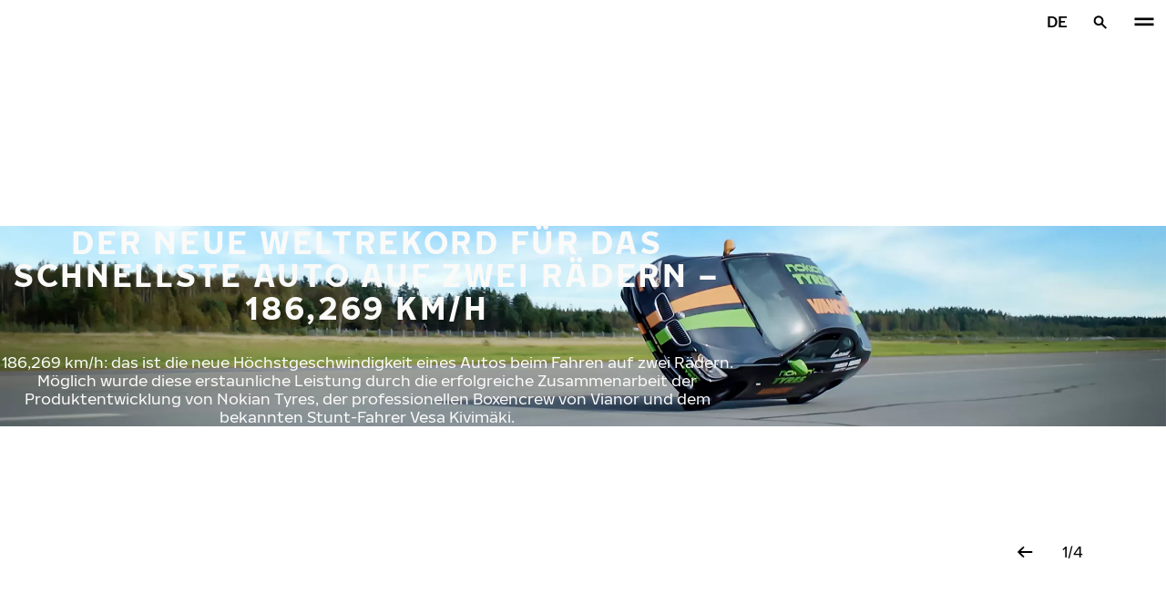

--- FILE ---
content_type: text/html; charset=utf-8
request_url: https://www.nokiantyres.de/innovationen/forschung-und-entwicklung/neuen-weltrekord-fur-das-fahren-auf-eis/der-neue-weltrekord-2016-fur-das-schnellste-auto-auf-zwei-radern/
body_size: 22008
content:
<!DOCTYPE html>
<html stage-lang="de" lang="de" xmlns:og="http://ogp.me/ns#">
  <head>
    <meta charset="utf-8">
    <meta name="viewport" content="width=device-width, initial-scale=1.0">
    <meta name="pageid" content="4_r4TMYAQ7mwSQKSjZBRHw"> 
    <meta name="generator" content="Crasman Stage">
    
    <title>Der neue Weltrekord 2016 für das schnellste Auto auf zwei Rädern / Nokian Tyres</title>
    
    <meta name="description" content="186,269 km/h: das ist die neue Höchstgeschwindigkeit eines Autos beim Fahren auf zwei Rädern. Möglich wurde diese erstaunliche Leistung durch die erfolgreiche Zusammenarbeit der Produktentwicklung von Nokian Tyres, der professionellen Boxencrew von Vianor und dem bekannten Stunt-Fahrer Vesa Kivimäki. Der Weltrekord wurde am 31. August 2016 auf dem finnischen Flughafen Seinäjoki aufgestellt. ">
    <meta name="keywords" content="">

    
    
    
    <link rel="stylesheet" href="https://www.nokiantyres.de/static/studio/pub/system/nokiantyres/master/css/master.css?r=1768434075513" />
    
    
    
    
    
    
    
    <link rel="canonical" href="https://www.nokiantyres.de/innovationen/forschung-und-entwicklung/neuen-weltrekord-fur-das-fahren-auf-eis/der-neue-weltrekord-2016-fur-das-schnellste-auto-auf-zwei-radern/" />
    
    <meta name="application-name" content="Nokian Tyres"/>
<meta name="msapplication-TileColor" content="#FFFFFF" />
<link rel="manifest" href="https://nokiantyres.studio.crasman.cloud/pub/web/img/favicon/site.webmanifest?fv=956b&r=1768434075513">
<link rel="apple-touch-icon-precomposed" sizes="57x57" href="https://nokiantyres.studio.crasman.cloud/pub/web/img/favicon/apple-touch-icon-57x57.png?fv=8850" />
<link rel="apple-touch-icon-precomposed" sizes="60x60" href="https://nokiantyres.studio.crasman.cloud/pub/web/img/favicon/apple-touch-icon-60x60.png?fv=c93a" />
<link rel="apple-touch-icon-precomposed" sizes="72x72" href="https://nokiantyres.studio.crasman.cloud/pub/web/img/favicon/apple-touch-icon-72x72.png?fv=8d2a" />
<link rel="apple-touch-icon-precomposed" sizes="76x76" href="https://nokiantyres.studio.crasman.cloud/pub/web/img/favicon/apple-touch-icon-76x76.png?fv=f5b0" />
<link rel="apple-touch-icon-precomposed" sizes="114x114" href="https://nokiantyres.studio.crasman.cloud/pub/web/img/favicon/apple-touch-icon-114x114.png?fv=405c" />
<link rel="apple-touch-icon-precomposed" sizes="120x120" href="https://nokiantyres.studio.crasman.cloud/pub/web/img/favicon/apple-touch-icon-120x120.png?fv=b751" />
<link rel="apple-touch-icon-precomposed" sizes="144x144" href="https://nokiantyres.studio.crasman.cloud/pub/web/img/favicon/apple-touch-icon-144x144.png?fv=a74d" />
<link rel="apple-touch-icon-precomposed" sizes="152x152" href="https://nokiantyres.studio.crasman.cloud/pub/web/img/favicon/apple-touch-icon-152x152.png?fv=31fe" />
<link rel="icon" type="image/png" href="https://nokiantyres.studio.crasman.cloud/pub/web/img/favicon/favicon-16x16.png?fv=dc48" sizes="16x16" />
<link rel="icon" type="image/png" href="https://nokiantyres.studio.crasman.cloud/pub/web/img/favicon/favicon-32x32.png?fv=71a9" sizes="32x32" />
<link rel="icon" type="image/png" href="https://nokiantyres.studio.crasman.cloud/pub/web/img/favicon/favicon-96x96.png?fv=db17" sizes="96x96" />
<link rel="icon" type="image/png" href="https://nokiantyres.studio.crasman.cloud/pub/web/img/favicon/favicon-128.png?fv=7728" sizes="128x128" />
<link rel="icon" type="image/png" href="https://nokiantyres.studio.crasman.cloud/pub/web/img/favicon/favicon-196x196.png?fv=0f51" sizes="196x196" />
<link rel="icon" type="image/png" href="https://nokiantyres.studio.crasman.cloud/pub/web/img/favicon/favicon.ico?fv=da81" sizes="0x0" />
<meta name="msapplication-square70x70logo" content="https://nokiantyres.studio.crasman.cloud/pub/web/img/favicon/mstile-70x70.png?fv=7728" />
<meta name="msapplication-TileImage" content="https://nokiantyres.studio.crasman.cloud/pub/web/img/favicon/mstile-144x144.png?fv=a74d" />
<meta name="msapplication-square150x150logo" content="https://nokiantyres.studio.crasman.cloud/pub/web/img/favicon/mstile-150x150.png?fv=d8ed" />
<meta name="msapplication-wide310x150logo" content="https://nokiantyres.studio.crasman.cloud/pub/web/img/favicon/mstile-310x150.png?fv=9502" />
<meta name="msapplication-square310x310logo" content="https://nokiantyres.studio.crasman.cloud/pub/web/img/favicon/mstile-310x310.png?fv=75e4" />
    
      <link rel="preconnect" href="//nokiantyres.studio.crasman.cloud">
      <link rel="preconnect" href="//policy.app.cookieinformation.com">
      
      <link rel="dns-prefetch" href="//nokiantyres.studio.crasman.cloud">
      <link rel="dns-prefetch" href="//policy.app.cookieinformation.com">
      <link rel="dns-prefetch" href="//connect.facebook.net">
      <link rel="dns-prefetch" href="//www.facebook.com">
      <link rel="dns-prefetch" href="//fonts.googleapis.com">
      <link rel="dns-prefetch" href="//www.googletagmanager.com">
      <link rel="dns-prefetch" href="//www.googleadservices.com">
      <link rel="dns-prefetch" href="//www.google-analytics.com">
      <link rel="dns-prefetch" href="//googleads.g.doubleclick.net">
      <link rel="dns-prefetch" href="//track.adform.net">
      
    <meta property="og:title" content="Der neue Weltrekord 2016 für das schnellste Auto auf zwei Rädern / Nokian Tyres" />
    <meta property="og:type" content="website" />
    <meta property="og:url" content="https://www.nokiantyres.de/innovationen/forschung-und-entwicklung/neuen-weltrekord-fur-das-fahren-auf-eis/der-neue-weltrekord-2016-fur-das-schnellste-auto-auf-zwei-radern/" />
    <meta property="og:image" content="https://nokiantyres.studio.crasman.cloud/pub/web/images/hero_images/2018/OG_images/og_image_EN_logo_2022.jpg" />
    <meta property="og:site_name" content="Nokian Tyres" />
    <meta property="og:description" content="186,269 km/h: das ist die neue Höchstgeschwindigkeit eines Autos beim Fahren auf zwei Rädern. Möglich wurde diese erstaunliche Leistung durch die erfolgreiche Zusammenarbeit der Produktentwicklung von Nokian Tyres, der professionellen Boxencrew von Vianor und dem bekannten Stunt-Fahrer Vesa Kivimäki. Der Weltrekord wurde am 31. August 2016 auf dem finnischen Flughafen Seinäjoki aufgestellt. " />
    <meta property="og:locale" content="de" />
    <meta property="og:updated_time" content="1768515243142" />
    
    <meta itemprop="name" content="Der neue Weltrekord 2016 für das schnellste Auto auf zwei Rädern / Nokian Tyres">
    <meta itemprop="description" content="186,269 km/h: das ist die neue Höchstgeschwindigkeit eines Autos beim Fahren auf zwei Rädern. Möglich wurde diese erstaunliche Leistung durch die erfolgreiche Zusammenarbeit der Produktentwicklung von Nokian Tyres, der professionellen Boxencrew von Vianor und dem bekannten Stunt-Fahrer Vesa Kivimäki. Der Weltrekord wurde am 31. August 2016 auf dem finnischen Flughafen Seinäjoki aufgestellt. ">
    <meta itemprop="image" content="https://nokiantyres.studio.crasman.cloud/pub/web/images/hero_images/2018/OG_images/og_image_EN_logo_2022.jpg">
    <link rel="alternate" hreflang="bg-BG" href="https://www.nokiantyres.bg/inovatsiia/izsledovatelska-i-razvoyna-deynost/nashite-svetovni-rekordi/noviat-svetoven-rekord-za-naj-b-rz-avtomobil-na-dve-kolela-za-2016-g/" />
<link rel="alternate" hreflang="cs-CZ" href="https://www.nokiantyres.cz/inovace/vyzkum-a-vyvoj/nejrychlejsi-na-ledu/novy-svetovy-rekord-pro-nejrychlejsi-vozidlo-jedouci-po-dvou-kolech-je-2016/" />
<link rel="alternate" hreflang="da-DK" href="https://www.nokiantyres.dk/innovation/forskning-og-udvikling/hurtigste-pa-is/den-nye-verdensrekord-for-hurtigste-bil-pa-to-hjul-fra-2016/" />
<link rel="alternate" hreflang="de-DE" href="https://www.nokiantyres.de/innovationen/forschung-und-entwicklung/neuen-weltrekord-fur-das-fahren-auf-eis/der-neue-weltrekord-2016-fur-das-schnellste-auto-auf-zwei-radern/" />
<link rel="alternate" hreflang="de-AT" href="https://www.nokiantyres.at/innovationen/forschung-und-entwicklung/neuen-weltrekord-fur-das-fahren-auf-eis/der-neue-weltrekord-2016-fur-das-schnellste-auto-auf-zwei-radern/" />
<link rel="alternate" hreflang="de-CH" href="https://www.nokiantyres.ch/innovationen/forschung-und-entwicklung/neuen-weltrekord-fur-das-fahren-auf-eis/der-neue-weltrekord-2016-fur-das-schnellste-auto-auf-zwei-radern/" />
<link rel="alternate" hreflang="en" href="https://www.nokiantyres.com/innovation/research-and-development/fastest-on-ice/the-new-world-record-for-the-fastest-car-on-two-wheel-2016/" />
<link rel="alternate" hreflang="x-default" href="https://www.nokiantyres.com/innovation/research-and-development/fastest-on-ice/the-new-world-record-for-the-fastest-car-on-two-wheel-2016/" />
<link rel="alternate" hreflang="en-US" href="https://na.nokiantyres.com/innovation/research-and-development/fastest-on-ice/the-new-world-record-for-the-fastest-car-on-two-wheel-2016/" />
<link rel="alternate" hreflang="es-ES" href="https://www.nokiantyres.es/innovacion/investigacion-y-desarrollo/nuestros-records-mundiales/record-mundial-del-coche-mas-rapido-sobre-dos-ruedas-en-2016/" />
<link rel="alternate" hreflang="fi-FI" href="https://www.nokianrenkaat.fi/innovatiivisuus/kehitystyo/fastest-on-ice/kahdella-renkaalla-ajon-maailmanennatys-2016/" />
<link rel="alternate" hreflang="fr-FR" href="https://www.nokiantyres.fr/innovation/recherche-et-developpement/nouveau-record-mondial/nouveau-record-du-monde-de-vitesse-2016/" />
<link rel="alternate" hreflang="fr-CA" href="https://fr.nokiantyres.ca/innovation/recherche-et-developpement/nouveau-record-mondial/nouveau-record-du-monde-de-vitesse-2016/" />
<link rel="alternate" hreflang="it-IT" href="https://www.nokiantyres.it/innovazioni/ricerca-e-sviluppo/nuovo-record-mondiale/il-nuovo-record-mondiale-per-l-auto-piu-veloce-su-due-ruote-2016/" />
<link rel="alternate" hreflang="ja-JP" href="https://www.nokiantyres.jp/tekunoroji/yan-jiu-kai-fa/nokian-shega-bao-yousuru-shi-jie-ji-lu-2/2016nian-pian-lun-zou-xingdeno-shi-jie-zui-su-ji-lu/" />
<link rel="alternate" hreflang="nl-NL" href="https://www.nokiantyres.nl/innovatie/onderzoek-en-ontwikkeling/de-snelste-op-ijs/het-nieuwe-wereldrecord-voor-de-snelste-auto-op-twee-wielen-2016/" />
<link rel="alternate" hreflang="nn-NO" href="https://www.nokiantyres.no/innovativt-arbeide/utviklingsarbeid/fastest-on-ice/ny-verdensrekord-2016-for-den-raskeste-bil-kjort-pa-to-hjul/" />
<link rel="alternate" hreflang="pl-PL" href="https://www.nokiantyres.pl/innowacyjnosc/badania-oraz-rozwoj/najszybsze-na-lodzie/nowy-rekord-swiata-predkosci-samochodu-na-dwoch-kolach-2016/" />
<link rel="alternate" hreflang="sv-SE" href="https://www.nokiantyres.se/innovativt-arbete/utvecklingsarbete/fastest-on-ice/nytt-varldsrekord-i-bilkorning-pa-tva-hjul-2016/" />
<link rel="alternate" hreflang="uk-UA" href="https://www.nokiantyres.ua/innovaciyi/doslidzhennya-ta-rozrobky/najshvydshi-na-l-odu/novyj-svitovyj-rekord-z-avtomobil-na-dvox-kolesax-2016/" />
<meta name="addsearch-custom-field" data-type="keyword" content="site=nt">
<meta name="addsearch-custom-field" data-type="keyword" content="category=articles">
<meta name="addsearch-custom-field" data-type="keyword" content="articleType=contentPage">
      <!-- The initial config of Consent Mode -->
      <script type="text/javascript">
        window.dataLayer = window.dataLayer || [];
        function gtag() {
          dataLayer.push(arguments);
        }

        gtag('consent', 'default', {
          ad_storage: 'denied',
          analytics_storage: 'denied',
          ad_user_data: 'denied',
          ad_personalization: 'denied',
          wait_for_update: 1500,
        });

        gtag('set', 'ads_data_redaction', true);
      </script>
    
   <meta name="google-site-verification" content="RmmEPA1eXikcDyMIe9s99IHL8LLathoDeI4SQ0rW7DE" />
   
    <script type="text/javascript">
    var ntGoogleMapsConfig = {"lang":"de","key":"AIzaSyDTD18VJKNuEuXP-yItpQ1wKYAejTSRD0s"};
    </script>
    
      <script>
        var getUrlParameter = function getUrlParameter(sParam) {
            var sPageURL = decodeURIComponent(window.location.search.substring(1)),
                sURLVariables = sPageURL.split('&'),
                sParameterName,
                i;

            for (i = 0; i < sURLVariables.length; i++) {
                sParameterName = sURLVariables[i].split('=');

                if (sParameterName[0] === sParam) {
                    if(sParameterName[1] === undefined) {
                        //no cid value so check if cookie exist
                        var value = "; " + document.cookie;
                        var parts = value.split("; h_cid=");
                        if (parts.length == 2) return parts.pop().split(";").shift();
                        else return true;
                    }
                    else { //CID value + create cookie
                        date = new Date();
                        date.setTime(date.getTime()+(30*24*60*60*1000));
                        document.cookie="h_cid="+sParameterName[1]+"; expires="+date.toGMTString() +";path=/";
                        return sParameterName[1];
                    }
                }
            }
            //Nothing has been return from URL so check if cookie exist
            var value = "; " + document.cookie;
            var parts = value.split("; h_cid=");
            if (parts.length == 2) return parts.pop().split(";").shift();
            else return true;
        };
      </script>
    

  <script>
    window.Hatch = {
  "widgetConfig": {
    "affiliateID": "52739",
    "displayMode": "popover",
    "listColumns": [
      "logoImage",
      "stockTag",
      "price",
      "buyNowTag"
    ],
    "sort": "group",
    "hideOutOfStock": false,
    "popoverPosition": "bottom",
    "responseType": "json",
    "priceTemplate": "{price}{currencySymbol}"
  }
};
    window.Hatch.widgetConfig.cid = getUrlParameter('cid');
    window.hatchInit = '1';
    window.hatchByLocale = 0;
    window.hatchScriptUrl = 'https://cdn.gethatch.com/hatch-buy-now-0.9.stable.js';
  </script>

    
  </head>
  <body class="site-nt template-default" data-page-id="4_r4TMYAQ7mwSQKSjZBRHw" data-site="nt" data-country="DE">
    
  <!-- cookie consent, load when at end. -->
  <script id="CookieConsent" src="https://policy.app.cookieinformation.com/uc.js" data-culture="DE" data-gcm-version="2.0" type="text/javascript"></script> 
 
      <noscript><iframe src="//www.googletagmanager.com/ns.html?id=GTM-NVPQZM8"
      height="0" width="0" style="display:none;visibility:hidden"></iframe></noscript>
      <script>(function(w,d,s,l,i){w[l]=w[l]||[];w[l].push({'gtm.start':
      new Date().getTime(),event:'gtm.js'});var f=d.getElementsByTagName(s)[0],
      j=d.createElement(s),dl=l!='dataLayer'?'&l='+l:'';j.async=true;j.src=
      '//www.googletagmanager.com/gtm.js?id='+i+dl;f.parentNode.insertBefore(j,f);
      })(window,document,'script','dataLayer','GTM-NVPQZM8');</script>
      <meta property="fb:pages" content="442008059312657">
<header class="header" data-addsearch="exclude" data-nav-header>  
  <a href="#main" class="header__skiplink visually-hidden-focusable">Zum Hauptinhalt springen</a>
  
  <nav class="navigation" data-main-navigation  aria-label="Hauptnavigation">
    <div class="navigation__wrapper">
      <div class="site-container site-container--padded">
        <div class="navigation__content">

          <a class="navigation__logo" href="/">
            <span class="visually-hidden">Startseite</span>
            
          </a>

          
            <ul class="navigation__list">
              
                <li class="navigation__item">
                  
                    <button class="navigation__trigger " data-nav-action-trigger aria-controls="nd-SfY1Ww-WTQWoNBBNl2GVvg" aria-expanded="false">Reifen <span class="icon icon--chevron-down " aria-hidden="true"></span></button>
                    <div class="navigation__dropdown bg--light" id="nd-SfY1Ww-WTQWoNBBNl2GVvg">
                      <div class="site-container site-container--padded">
                        <div class="navigation__dropdown__content">
                          <div class="navigation__dropdown__self-link">
                            
    <a class="navigation__self-link a--bg" href="/reifen/" >
      <p class="h5">Reifen</p>
      <p class="navigation__self-link__description">Sommerreifen von Nokian Tyres bieten sicheres Fahren bei jedem Wetter. Wählen Sie den Sommerreifen, der Ihren Bedürfnissen entspricht und kommen Sie ans Ziel!</p>
      <span class="icon icon--arrow-right " aria-hidden="true"></span>
    </a>
  
                          </div>
                          
                          <div class="navigation__dropdown__pages">
                            
          <div class="navigation__menu__column">
            
      <ul class="navigation__menu__list navigation__menu__list--level-1">
        
              <li class="navigation__menu__item  ">
                <div class="navigation__menu__page">
                  <a class="navigation__menu__page-link " href="/reifen/personenkraftwagen/" >Personenkraftwagen</a>
                  <button class="navigation__menu__trigger" data-nav-desktop-menu-trigger aria-controls="m-EHThJ1YCQVaz3XXNW38ETw" aria-expanded="false" aria-label="Untermenü öffnen" data-label-closed="Untermenü öffnen" data-label-open="Untermenü schließen"> <span class="icon icon--chevron-down " aria-hidden="true"></span></button>
                </div>
                
                    <div class="navigation__menu__page-content" id="m-EHThJ1YCQVaz3XXNW38ETw">
                      
                      
      <ul class="navigation__menu__list navigation__menu__list--level-2">
        
              <li class="navigation__menu__item  ">
                <div class="navigation__menu__page">
                  <a class="navigation__menu__page-link " href="/reifen/personenkraftwagen/winterreifen/" data-size-url="/reifen/nach-reifengroesse/winterreifen/_r_/">Winterreifen</a>
                  
                </div>
                
              </li>
            
              <li class="navigation__menu__item  ">
                <div class="navigation__menu__page">
                  <a class="navigation__menu__page-link " href="/reifen/personenkraftwagen/sommerreifen/" data-size-url="/reifen/nach-reifengroesse/sommerreifen/_r_/">Sommerreifen</a>
                  
                </div>
                
              </li>
            
              <li class="navigation__menu__item  ">
                <div class="navigation__menu__page">
                  <a class="navigation__menu__page-link " href="/reifen/personenkraftwagen/ganzjahresreifen/" data-size-url="/reifen/nach-reifengroesse/ganzjahresreifen/_r_/">Ganzjahresreifen</a>
                  
                </div>
                
              </li>
            
      </ul>
    
                      
                    </div>
                  
              </li>
            
              <li class="navigation__menu__item  ">
                <div class="navigation__menu__page">
                  <a class="navigation__menu__page-link " href="/reifen/suv-4x4-reifen/" >SUV / 4x4</a>
                  <button class="navigation__menu__trigger" data-nav-desktop-menu-trigger aria-controls="m-gYWiJsYXRYa5CPHo4JlN9g" aria-expanded="false" aria-label="Untermenü öffnen" data-label-closed="Untermenü öffnen" data-label-open="Untermenü schließen"> <span class="icon icon--chevron-down " aria-hidden="true"></span></button>
                </div>
                
                    <div class="navigation__menu__page-content" id="m-gYWiJsYXRYa5CPHo4JlN9g">
                      
                      
      <ul class="navigation__menu__list navigation__menu__list--level-2">
        
              <li class="navigation__menu__item  ">
                <div class="navigation__menu__page">
                  <a class="navigation__menu__page-link " href="/reifen/suv-4x4-reifen/winterreifen/" data-size-url="/reifen/nach-reifengroesse/winterreifen/_r_/">Winterreifen</a>
                  
                </div>
                
              </li>
            
              <li class="navigation__menu__item  ">
                <div class="navigation__menu__page">
                  <a class="navigation__menu__page-link " href="/reifen/suv-4x4-reifen/sommerreifen/" data-size-url="/reifen/nach-reifengroesse/sommerreifen/_r_/">Sommerreifen</a>
                  
                </div>
                
              </li>
            
              <li class="navigation__menu__item  ">
                <div class="navigation__menu__page">
                  <a class="navigation__menu__page-link " href="/reifen/suv-4x4-reifen/ganzjahresreifen/" data-size-url="/reifen/nach-reifengroesse/ganzjahresreifen/_r_/">Ganzjahresreifen</a>
                  
                </div>
                
              </li>
            
      </ul>
    
                      
                    </div>
                  
              </li>
            
              <li class="navigation__menu__item  ">
                <div class="navigation__menu__page">
                  <a class="navigation__menu__page-link " href="/reifen/van-reifen/" >Van-Reifen</a>
                  <button class="navigation__menu__trigger" data-nav-desktop-menu-trigger aria-controls="m-SdGgQSieT3-jwTAZfWC54g" aria-expanded="false" aria-label="Untermenü öffnen" data-label-closed="Untermenü öffnen" data-label-open="Untermenü schließen"> <span class="icon icon--chevron-down " aria-hidden="true"></span></button>
                </div>
                
                    <div class="navigation__menu__page-content" id="m-SdGgQSieT3-jwTAZfWC54g">
                      
                      
      <ul class="navigation__menu__list navigation__menu__list--level-2">
        
              <li class="navigation__menu__item  ">
                <div class="navigation__menu__page">
                  <a class="navigation__menu__page-link " href="/reifen/van-reifen/winterreifen/" data-size-url="/reifen/nach-reifengroesse/winterreifen/_r_/">Winterreifen</a>
                  
                </div>
                
              </li>
            
              <li class="navigation__menu__item  ">
                <div class="navigation__menu__page">
                  <a class="navigation__menu__page-link " href="/reifen/van-reifen/sommerreifen/" data-size-url="/reifen/nach-reifengroesse/sommerreifen/_r_/">Sommerreifen</a>
                  
                </div>
                
              </li>
            
              <li class="navigation__menu__item  ">
                <div class="navigation__menu__page">
                  <a class="navigation__menu__page-link " href="/reifen/van-reifen/ganzjahresreifen/" data-size-url="/reifen/nach-reifengroesse/ganzjahresreifen/_r_/">Ganzjahresreifen</a>
                  
                </div>
                
              </li>
            
      </ul>
    
                      
                    </div>
                  
              </li>
            
      </ul>
    
          </div>
        
                          </div>
                            
                          <div class="navigation__dropdown__featured">
                            
                          </div>

                          
      <div class="navigation__quicklinks">
        <span class="label text--secondary">Entdecken Sie Nokian Tyres</span>
        <a class="a--external" href="https://company.nokiantyres.com" target="_blank">Company</a> <a class="a--external" href="https://www.nokiantyres.de/heavy/" target="_blank">Nokian Heavy Tyres</a> <a class="a--external" href="https://company.nokiantyres.com/careers/" target="_blank">Careers</a> <a class="a--external" href="https://dealerservices.nokiantyres.com" target="_blank">Dealer Services login</a>
      </div>
    
                        </div>
                      </div>
                    </div>
                    
                </li>
                
                <li class="navigation__item">
                  
                    <button class="navigation__trigger " data-nav-action-trigger aria-controls="nd-aGJnwgSASwmxUB6cxfZ0JQ" aria-expanded="false">Innovationen <span class="icon icon--chevron-down " aria-hidden="true"></span></button>
                    <div class="navigation__dropdown bg--light" id="nd-aGJnwgSASwmxUB6cxfZ0JQ">
                      <div class="site-container site-container--padded">
                        <div class="navigation__dropdown__content">
                          <div class="navigation__dropdown__self-link">
                            
    <a class="navigation__self-link a--bg" href="/innovationen/" >
      <p class="h5">Innovationen</p>
      <p class="navigation__self-link__description">Mittelpunkt unserer Produktentwicklung sind Sie und andere Autofahrer, deren Alltag und Sicherheit zu verbessern uns am Herzen liegt.</p>
      <span class="icon icon--arrow-right " aria-hidden="true"></span>
    </a>
  
                          </div>
                          
                          <div class="navigation__dropdown__pages">
                            
          <div class="navigation__menu__column">
            
      <ul class="navigation__menu__list navigation__menu__list--level-1">
        
              <li class="navigation__menu__item  ">
                <div class="navigation__menu__page">
                  <a class="navigation__menu__page-link " href="/innovationen/testsieger-nokian-reifen/" >Testerfolge</a>
                  <button class="navigation__menu__trigger" data-nav-desktop-menu-trigger aria-controls="m-2UOKTPLeTdSYYhmd2hZGjA" aria-expanded="false" aria-label="Untermenü öffnen" data-label-closed="Untermenü öffnen" data-label-open="Untermenü schließen"> <span class="icon icon--chevron-down " aria-hidden="true"></span></button>
                </div>
                
                    <div class="navigation__menu__page-content" id="m-2UOKTPLeTdSYYhmd2hZGjA">
                      
                      
      <ul class="navigation__menu__list navigation__menu__list--level-2">
        
              <li class="navigation__menu__item  ">
                <div class="navigation__menu__page">
                  <a class="navigation__menu__page-link " href="/innovationen/testsieger-nokian-reifen/" >Unabhängige Testergebnisse</a>
                  
                </div>
                
              </li>
            
      </ul>
    
                      
                    </div>
                  
              </li>
            
      </ul>
    
          </div>
        
                          </div>
                            
                          <div class="navigation__dropdown__featured">
                            
                          </div>

                          
      <div class="navigation__quicklinks">
        <span class="label text--secondary">Entdecken Sie Nokian Tyres</span>
        <a class="a--external" href="https://company.nokiantyres.com" target="_blank">Company</a> <a class="a--external" href="https://www.nokiantyres.de/heavy/" target="_blank">Nokian Heavy Tyres</a> <a class="a--external" href="https://company.nokiantyres.com/careers/" target="_blank">Careers</a> <a class="a--external" href="https://dealerservices.nokiantyres.com" target="_blank">Dealer Services login</a>
      </div>
    
                        </div>
                      </div>
                    </div>
                    
                </li>
                
                <li class="navigation__item">
                  
                    <button class="navigation__trigger " data-nav-action-trigger aria-controls="nd-GF38gSmOQpWBtOdGWkBGkg" aria-expanded="false">Garantie <span class="icon icon--chevron-down " aria-hidden="true"></span></button>
                    <div class="navigation__dropdown bg--light" id="nd-GF38gSmOQpWBtOdGWkBGkg">
                      <div class="site-container site-container--padded">
                        <div class="navigation__dropdown__content">
                          <div class="navigation__dropdown__self-link">
                            
    <a class="navigation__self-link a--bg" href="/garantie/" >
      <p class="h5">Garantie</p>
      
      <span class="icon icon--arrow-right " aria-hidden="true"></span>
    </a>
  
                          </div>
                          
                          <div class="navigation__dropdown__pages">
                            
          <div class="navigation__menu__column">
            
      <ul class="navigation__menu__list navigation__menu__list--level-1">
        
              <li class="navigation__menu__item  ">
                <div class="navigation__menu__page">
                  <a class="navigation__menu__page-link " href="/garantie/nokian-tyres-reifengarantie/" >Nokian Tyres Reifengarantie</a>
                  
                </div>
                
              </li>
            
              <li class="navigation__menu__item  ">
                <div class="navigation__menu__page">
                  <a class="navigation__menu__page-link " href="/garantie/nokian-tyres-zufriedenheitsgarantie/" >Nokian Tyres Zufriedenheitsgarantie</a>
                  
                </div>
                
              </li>
            
              <li class="navigation__menu__item  ">
                <div class="navigation__menu__page">
                  <a class="navigation__menu__page-link " href="https://www.nokiantyres.de/datenschutzbestimmungen-und-nutzungsbedingungen/" >Nutzungsbedingungen</a>
                  
                </div>
                
              </li>
            
      </ul>
    
          </div>
        
                          </div>
                            
                          <div class="navigation__dropdown__featured">
                            
                          </div>

                          
      <div class="navigation__quicklinks">
        <span class="label text--secondary">Entdecken Sie Nokian Tyres</span>
        <a class="a--external" href="https://company.nokiantyres.com" target="_blank">Company</a> <a class="a--external" href="https://www.nokiantyres.de/heavy/" target="_blank">Nokian Heavy Tyres</a> <a class="a--external" href="https://company.nokiantyres.com/careers/" target="_blank">Careers</a> <a class="a--external" href="https://dealerservices.nokiantyres.com" target="_blank">Dealer Services login</a>
      </div>
    
                        </div>
                      </div>
                    </div>
                    
                </li>
                
                <li class="navigation__item">
                  
                    <button class="navigation__trigger " data-nav-action-trigger aria-controls="nd-uaBDqAW6SVCK41frQq7puw" aria-expanded="false">Über uns <span class="icon icon--chevron-down " aria-hidden="true"></span></button>
                    <div class="navigation__dropdown bg--light" id="nd-uaBDqAW6SVCK41frQq7puw">
                      <div class="site-container site-container--padded">
                        <div class="navigation__dropdown__content">
                          <div class="navigation__dropdown__self-link">
                            
    <a class="navigation__self-link a--bg" href="/uber-uns/uber-nokian-tyres/" >
      <p class="h5">Über uns</p>
      <p class="navigation__self-link__description">Entdecken Sie das Wesen von Nokian Tyres, einem führenden Unternehmen für Reifeninnovationen, das sich für Sicherheit, Nachhaltigkeit und Leistung einsetzt. Gemeinsam sind wir auf dem Weg zu intelligenterem Fahren. Erfahren Sie mehr über unsere Geschichte, unsere Werte und unser Engagement für die Entwicklung hochwertiger Reifen für alle Fahrbedingungen.</p>
      <span class="icon icon--arrow-right " aria-hidden="true"></span>
    </a>
  
                          </div>
                          
                          <div class="navigation__dropdown__pages">
                            
          <div class="navigation__menu__column">
            
      <ul class="navigation__menu__list navigation__menu__list--level-1">
        
              <li class="navigation__menu__item  ">
                <div class="navigation__menu__page">
                  <a class="navigation__menu__page-link " href="/uber-uns/uber-nokian-tyres/" >Über Nokian Tyres</a>
                  <button class="navigation__menu__trigger" data-nav-desktop-menu-trigger aria-controls="m-q1HKZPQ7T_qUXpl-DzC9jA" aria-expanded="false" aria-label="Untermenü öffnen" data-label-closed="Untermenü öffnen" data-label-open="Untermenü schließen"> <span class="icon icon--chevron-down " aria-hidden="true"></span></button>
                </div>
                
                    <div class="navigation__menu__page-content" id="m-q1HKZPQ7T_qUXpl-DzC9jA">
                      
                      
      <ul class="navigation__menu__list navigation__menu__list--level-2">
        
              <li class="navigation__menu__item  ">
                <div class="navigation__menu__page">
                  <a class="navigation__menu__page-link " href="/uber-uns/uber-nokian-tyres/geschichte/" >Geschichte</a>
                  
                </div>
                
              </li>
            
              <li class="navigation__menu__item  ">
                <div class="navigation__menu__page">
                  <a class="navigation__menu__page-link " href="/uber-uns/uber-nokian-tyres/produktion/" >Produktion</a>
                  
                </div>
                
              </li>
            
              <li class="navigation__menu__item  ">
                <div class="navigation__menu__page">
                  <a class="navigation__menu__page-link " href="/uber-uns/uber-nokian-tyres/testzentren/" >Testzentren</a>
                  
                </div>
                
              </li>
            
      </ul>
    
                      
                    </div>
                  
              </li>
            
              <li class="navigation__menu__item  ">
                <div class="navigation__menu__page">
                  <a class="navigation__menu__page-link " href="/uber-uns/warum-nokian-tyres-wahlen/" >Warum Nokian Tyres wählen?</a>
                  <button class="navigation__menu__trigger" data-nav-desktop-menu-trigger aria-controls="m-TsMzAxWjQcuByVe0UpmSyw" aria-expanded="false" aria-label="Untermenü öffnen" data-label-closed="Untermenü öffnen" data-label-open="Untermenü schließen"> <span class="icon icon--chevron-down " aria-hidden="true"></span></button>
                </div>
                
                    <div class="navigation__menu__page-content" id="m-TsMzAxWjQcuByVe0UpmSyw">
                      
                      
      <ul class="navigation__menu__list navigation__menu__list--level-2">
        
              <li class="navigation__menu__item  ">
                <div class="navigation__menu__page">
                  <a class="navigation__menu__page-link " href="/uber-uns/warum-nokian-tyres-wahlen/reifenprufung/" >Reifenprüfung</a>
                  
                </div>
                
              </li>
            
              <li class="navigation__menu__item  ">
                <div class="navigation__menu__page">
                  <a class="navigation__menu__page-link " href="/uber-uns/warum-nokian-tyres-wahlen/innovationen-im-bereich-reifen/" >Innovationen im Bereich Reifen</a>
                  
                </div>
                
              </li>
            
      </ul>
    
                      
                    </div>
                  
              </li>
            
              <li class="navigation__menu__item  ">
                <div class="navigation__menu__page">
                  <a class="navigation__menu__page-link " href="/uber-uns/" >Über uns</a>
                  
                </div>
                
              </li>
            
              <li class="navigation__menu__item  ">
                <div class="navigation__menu__page">
                  <a class="navigation__menu__page-link " href="/uber-uns/medien/" >Medien</a>
                  
                </div>
                
              </li>
            
              <li class="navigation__menu__item  ">
                <div class="navigation__menu__page">
                  <a class="navigation__menu__page-link " href="/uber-uns/pressemitteilungen/" >Pressemitteilungen</a>
                  
                </div>
                
              </li>
            
      </ul>
    
          </div>
        
                          </div>
                            
                          <div class="navigation__dropdown__featured">
                            
                          </div>

                          
      <div class="navigation__quicklinks">
        <span class="label text--secondary">Entdecken Sie Nokian Tyres</span>
        <a class="a--external" href="https://company.nokiantyres.com" target="_blank">Company</a> <a class="a--external" href="https://www.nokiantyres.de/heavy/" target="_blank">Nokian Heavy Tyres</a> <a class="a--external" href="https://company.nokiantyres.com/careers/" target="_blank">Careers</a> <a class="a--external" href="https://dealerservices.nokiantyres.com" target="_blank">Dealer Services login</a>
      </div>
    
                        </div>
                      </div>
                    </div>
                    
                </li>
                
                <li class="navigation__item">
                  
                    <button class="navigation__trigger " data-nav-action-trigger aria-controls="nd-tTpCwBGUSMCu9rF8G_d--g" aria-expanded="false">Händler finden <span class="icon icon--chevron-down " aria-hidden="true"></span></button>
                    <div class="navigation__dropdown bg--light" id="nd-tTpCwBGUSMCu9rF8G_d--g">
                      <div class="site-container site-container--padded">
                        <div class="navigation__dropdown__content">
                          <div class="navigation__dropdown__self-link">
                            
    <a class="navigation__self-link a--bg" href="/finden-sie-einen-handler/handlersuche/" >
      <p class="h5">Händler finden</p>
      <p class="navigation__self-link__description">Finden Sie den nächstgelegenen Nokian Tyres-Händler mit unserer benutzerfreundlichen Suchfunktion. Entdecken Sie Premium-Reifen für Pkws, SUVs, Vans und Elektrofahrzeuge und sorgen Sie mit Nokian Tyres für Sicherheit und Leistung bei allen Wetterbedingungen</p>
      <span class="icon icon--arrow-right " aria-hidden="true"></span>
    </a>
  
                          </div>
                          
                          <div class="navigation__dropdown__pages">
                            
          <div class="navigation__menu__column">
            
      <ul class="navigation__menu__list navigation__menu__list--level-1">
        
              <li class="navigation__menu__item  ">
                <div class="navigation__menu__page">
                  <a class="navigation__menu__page-link " href="/finden-sie-einen-handler/handlersuche/" >Händler in der Nähe finden</a>
                  
                </div>
                
              </li>
            
              <li class="navigation__menu__item  ">
                <div class="navigation__menu__page">
                  <a class="navigation__menu__page-link a--external" href="https://dealerservices.nokiantyres.com" >Dealer services</a>
                  <button class="navigation__menu__trigger" data-nav-desktop-menu-trigger aria-controls="m-uc9uVeXHQIy8VO5IGh4neQ" aria-expanded="false" aria-label="Untermenü öffnen" data-label-closed="Untermenü öffnen" data-label-open="Untermenü schließen"> <span class="icon icon--chevron-down " aria-hidden="true"></span></button>
                </div>
                
                    <div class="navigation__menu__page-content" id="m-uc9uVeXHQIy8VO5IGh4neQ">
                      
                      
      <ul class="navigation__menu__list navigation__menu__list--level-2">
        
              <li class="navigation__menu__item  ">
                <div class="navigation__menu__page">
                  <a class="navigation__menu__page-link " href="/finden-sie-einen-handler/fur-handler/aus-dem-handel-fur-den-handel/" >Für Händler</a>
                  
                </div>
                
              </li>
            
      </ul>
    
                      
                    </div>
                  
              </li>
            
              <li class="navigation__menu__item  ">
                <div class="navigation__menu__page">
                  <a class="navigation__menu__page-link " href="/finden-sie-einen-handler/fur-handler/werden-sie-ein-nokian-tyres-partnerhandler/" >Werden Sie ein Nokian Tyres Partnerhändler</a>
                  
                </div>
                
              </li>
            
      </ul>
    
          </div>
        
                          </div>
                            
                          <div class="navigation__dropdown__featured">
                            
                          </div>

                          
      <div class="navigation__quicklinks">
        <span class="label text--secondary">Entdecken Sie Nokian Tyres</span>
        <a class="a--external" href="https://company.nokiantyres.com" target="_blank">Company</a> <a class="a--external" href="https://www.nokiantyres.de/heavy/" target="_blank">Nokian Heavy Tyres</a> <a class="a--external" href="https://company.nokiantyres.com/careers/" target="_blank">Careers</a> <a class="a--external" href="https://dealerservices.nokiantyres.com" target="_blank">Dealer Services login</a>
      </div>
    
                        </div>
                      </div>
                    </div>
                    
                </li>
                
                <li class="navigation__item">
                  
                    <button class="navigation__trigger " data-nav-action-trigger aria-controls="nd-MPVpYyUhSo2cWE-WdoZ0uA" aria-expanded="false">Tipps <span class="icon icon--chevron-down " aria-hidden="true"></span></button>
                    <div class="navigation__dropdown bg--light" id="nd-MPVpYyUhSo2cWE-WdoZ0uA">
                      <div class="site-container site-container--padded">
                        <div class="navigation__dropdown__content">
                          <div class="navigation__dropdown__self-link">
                            
    <a class="navigation__self-link a--bg" href="/tips/" >
      <p class="h5">Tipps</p>
      <p class="navigation__self-link__description">Auf unserer Seite Reifeninsights finden Sie Expertenratschläge zu Reifenpflege, Reifenwartung und Fahrtipps. Hier helfen wir Ihnen Reifen zu wählen, die zu Ihnen passen.</p>
      <span class="icon icon--arrow-right " aria-hidden="true"></span>
    </a>
  
                          </div>
                          
                          <div class="navigation__dropdown__pages">
                            
          <div class="navigation__menu__column">
            
      <ul class="navigation__menu__list navigation__menu__list--level-1">
        
              <li class="navigation__menu__item  ">
                <div class="navigation__menu__page">
                  <a class="navigation__menu__page-link " href="/tips/reifenpflege-und-wartung/" >Reifenpflege und -wartung</a>
                  
                </div>
                
              </li>
            
              <li class="navigation__menu__item  ">
                <div class="navigation__menu__page">
                  <a class="navigation__menu__page-link " href="/tips/reifenauswahl/" >Reifenauswahl</a>
                  
                </div>
                
              </li>
            
              <li class="navigation__menu__item  ">
                <div class="navigation__menu__page">
                  <a class="navigation__menu__page-link " href="/tips/fahrtipps/" >Fahrtipps</a>
                  
                </div>
                
              </li>
            
      </ul>
    
          </div>
        
                          </div>
                            
                          <div class="navigation__dropdown__featured">
                            
                          </div>

                          
      <div class="navigation__quicklinks">
        <span class="label text--secondary">Entdecken Sie Nokian Tyres</span>
        <a class="a--external" href="https://company.nokiantyres.com" target="_blank">Company</a> <a class="a--external" href="https://www.nokiantyres.de/heavy/" target="_blank">Nokian Heavy Tyres</a> <a class="a--external" href="https://company.nokiantyres.com/careers/" target="_blank">Careers</a> <a class="a--external" href="https://dealerservices.nokiantyres.com" target="_blank">Dealer Services login</a>
      </div>
    
                        </div>
                      </div>
                    </div>
                    
                </li>
                
            </ul>
            

          <div class="navigation__actions">
            <button class="navigation__action navigation__action--language" aria-label="Land wählen" data-nav-action-trigger data-nav-action-focustrap aria-controls="nav-language" aria-expanded="false">DE</button>
            <button class="navigation__action navigation__action--search" aria-label="Suche" data-nav-action-trigger data-nav-action-focustrap aria-controls="nav-search" aria-expanded="false"><span class="icon icon--search " aria-hidden="true"></span><span class="icon icon--close " aria-hidden="true"></span></button>
            <button class="navigation__action navigation__action--menu" aria-label="Hauptnavigation" data-nav-action-trigger aria-controls="nav-mobile" aria-expanded="false"><span class="icon icon--menu " aria-hidden="true"></span><span class="icon icon--close " aria-hidden="true"></span></button>
          </div>
        </div>
      </div>

      <div class="navigation__language bg--light" id="nav-language">
        <div class="site-container site-container--padded">
          <div class="navigation__language__content">
            <ul>
              <li><h2 tabindex="-1" class="js-focusable navigation__language__select-text">Land wählen</h2></li>
              <li><a href="https://fr.nokiantyres.ca/innovation/recherche-et-developpement/nouveau-record-mondial/nouveau-record-du-monde-de-vitesse-2016/" class="" lang="fr-CA">Amérique Du Nord (FRANÇAIS)</a></li><li><a href="https://www.nokiantyres.cz/inovace/vyzkum-a-vyvoj/nejrychlejsi-na-ledu/novy-svetovy-rekord-pro-nejrychlejsi-vozidlo-jedouci-po-dvou-kolech-je-2016/" class="" lang="cs-CZ">Česká republika</a></li><li><a href="https://www.nokiantyres.dk/innovation/forskning-og-udvikling/hurtigste-pa-is/den-nye-verdensrekord-for-hurtigste-bil-pa-to-hjul-fra-2016/" class="" lang="da-DK">Danmark</a></li><li><a href="https://www.nokiantyres.de/innovationen/forschung-und-entwicklung/neuen-weltrekord-fur-das-fahren-auf-eis/der-neue-weltrekord-2016-fur-das-schnellste-auto-auf-zwei-radern/" class="current" lang="de">Deutschland</a></li><li><a href="https://www.nokiantyres.es/innovacion/investigacion-y-desarrollo/nuestros-records-mundiales/record-mundial-del-coche-mas-rapido-sobre-dos-ruedas-en-2016/" class="" lang="es">España</a></li><li><a href="https://www.nokiantyres.fr/innovation/recherche-et-developpement/nouveau-record-mondial/nouveau-record-du-monde-de-vitesse-2016/" class="" lang="fr">France</a></li><li><a href="https://www.nokiantyres.com/innovation/research-and-development/fastest-on-ice/the-new-world-record-for-the-fastest-car-on-two-wheel-2016/" class="" lang="en">Global (English)</a></li><li><a href="https://www.nokiantyres.it/innovazioni/ricerca-e-sviluppo/nuovo-record-mondiale/il-nuovo-record-mondiale-per-l-auto-piu-veloce-su-due-ruote-2016/" class="" lang="it">Italia</a></li><li><a href="https://www.nokiantyres.hu/" class="" lang="hu">Magyarország</a></li><li><a href="https://www.nokiantyres.nl/innovatie/onderzoek-en-ontwikkeling/de-snelste-op-ijs/het-nieuwe-wereldrecord-voor-de-snelste-auto-op-twee-wielen-2016/" class="" lang="nl-NL">Nederland</a></li><li><a href="https://www.nokiantyres.no/innovativt-arbeide/utviklingsarbeid/fastest-on-ice/ny-verdensrekord-2016-for-den-raskeste-bil-kjort-pa-to-hjul/" class="" lang="no">Norge</a></li><li><a href="https://na.nokiantyres.com/innovation/research-and-development/fastest-on-ice/the-new-world-record-for-the-fastest-car-on-two-wheel-2016/" class="" lang="en-US">North America (English)</a></li><li><a href="https://www.nokiantyres.pl/innowacyjnosc/badania-oraz-rozwoj/najszybsze-na-lodzie/nowy-rekord-swiata-predkosci-samochodu-na-dwoch-kolach-2016/" class="" lang="pl-PL">Polska</a></li><li><a href="https://www.nokiantyres.ro/" class="" lang="ro-RO">Romania</a></li><li><a href="https://www.nokiantyres.ch/innovationen/forschung-und-entwicklung/neuen-weltrekord-fur-das-fahren-auf-eis/der-neue-weltrekord-2016-fur-das-schnellste-auto-auf-zwei-radern/" class="" lang="de-CH">Schweiz</a></li><li><a href="https://www.nokianrenkaat.fi/innovatiivisuus/kehitystyo/fastest-on-ice/kahdella-renkaalla-ajon-maailmanennatys-2016/" class="" lang="fi">Suomi</a></li><li><a href="https://www.nokiantyres.se/innovativt-arbete/utvecklingsarbete/fastest-on-ice/nytt-varldsrekord-i-bilkorning-pa-tva-hjul-2016/" class="" lang="sv">Sverige</a></li><li><a href="https://www.nokiantyres.at/innovationen/forschung-und-entwicklung/neuen-weltrekord-fur-das-fahren-auf-eis/der-neue-weltrekord-2016-fur-das-schnellste-auto-auf-zwei-radern/" class="" lang="de-AT">Österreich</a></li><li><a href="https://www.nokiantyres.bg/inovatsiia/izsledovatelska-i-razvoyna-deynost/nashite-svetovni-rekordi/noviat-svetoven-rekord-za-naj-b-rz-avtomobil-na-dve-kolela-za-2016-g/" class="" lang="bg-BG">България</a></li><li><a href="https://www.nokiantyres.ua/innovaciyi/doslidzhennya-ta-rozrobky/najshvydshi-na-l-odu/novyj-svitovyj-rekord-z-avtomobil-na-dvox-kolesax-2016/" class="" lang="uk-UA">Україна</a></li><li><a href="https://www.nokiantyres.jp/tekunoroji/yan-jiu-kai-fa/nokian-shega-bao-yousuru-shi-jie-ji-lu-2/2016nian-pian-lun-zou-xingdeno-shi-jie-zui-su-ji-lu/" class="" lang="ja-JP">日本</a></li>
            </ul>
          </div>
        </div>
      </div>

      
        <div class="navigation__accordion" id="nav-mobile">
          <div class="site-container">
            <div class="navigation__accordion__content">
              
      <ul class="navigation__menu__list navigation__menu__list--level-0">
        
              <li class="navigation__menu__item  ">
                <div class="navigation__menu__page">
                  
                  <button class="navigation__menu__trigger" data-nav-menu-trigger aria-controls="m-hq6MO-P5TK-yL284VdVY9g" aria-expanded="false"  data-label-closed="Untermenü öffnen" data-label-open="Untermenü schließen">Reifen <span class="icon icon--chevron-down " aria-hidden="true"></span></button>
                </div>
                
                    <div class="navigation__menu__page-content" id="m-hq6MO-P5TK-yL284VdVY9g">
                      <div class="navigation__menu__self-link">
    <a class="navigation__self-link a--bg" href="/reifen/" >
      <p class="h5">Reifen</p>
      <p class="navigation__self-link__description">Sommerreifen von Nokian Tyres bieten sicheres Fahren bei jedem Wetter. Wählen Sie den Sommerreifen, der Ihren Bedürfnissen entspricht und kommen Sie ans Ziel!</p>
      <span class="icon icon--arrow-right " aria-hidden="true"></span>
    </a>
  </div>
                      
          <div class="navigation__menu__column">
            
      <ul class="navigation__menu__list navigation__menu__list--level-1">
        
              <li class="navigation__menu__item  ">
                <div class="navigation__menu__page">
                  <a class="navigation__menu__page-link " href="/reifen/personenkraftwagen/" >Personenkraftwagen</a>
                  <button class="navigation__menu__trigger" data-nav-menu-trigger aria-controls="m-ClIifgFjQlmApi4RyF_rWQ" aria-expanded="false" aria-label="Untermenü öffnen" data-label-closed="Untermenü öffnen" data-label-open="Untermenü schließen"> <span class="icon icon--chevron-down " aria-hidden="true"></span></button>
                </div>
                
                    <div class="navigation__menu__page-content" id="m-ClIifgFjQlmApi4RyF_rWQ">
                      
                      
      <ul class="navigation__menu__list navigation__menu__list--level-2">
        
              <li class="navigation__menu__item  ">
                <div class="navigation__menu__page">
                  <a class="navigation__menu__page-link " href="/reifen/personenkraftwagen/winterreifen/" data-size-url="/reifen/nach-reifengroesse/winterreifen/_r_/">Winterreifen</a>
                  
                </div>
                
              </li>
            
              <li class="navigation__menu__item  ">
                <div class="navigation__menu__page">
                  <a class="navigation__menu__page-link " href="/reifen/personenkraftwagen/sommerreifen/" data-size-url="/reifen/nach-reifengroesse/sommerreifen/_r_/">Sommerreifen</a>
                  
                </div>
                
              </li>
            
              <li class="navigation__menu__item  ">
                <div class="navigation__menu__page">
                  <a class="navigation__menu__page-link " href="/reifen/personenkraftwagen/ganzjahresreifen/" data-size-url="/reifen/nach-reifengroesse/ganzjahresreifen/_r_/">Ganzjahresreifen</a>
                  
                </div>
                
              </li>
            
      </ul>
    
                      
                    </div>
                  
              </li>
            
              <li class="navigation__menu__item  ">
                <div class="navigation__menu__page">
                  <a class="navigation__menu__page-link " href="/reifen/suv-4x4-reifen/" >SUV / 4x4</a>
                  <button class="navigation__menu__trigger" data-nav-menu-trigger aria-controls="m-YnAzjtT_ThCgRc3Txrnzzw" aria-expanded="false" aria-label="Untermenü öffnen" data-label-closed="Untermenü öffnen" data-label-open="Untermenü schließen"> <span class="icon icon--chevron-down " aria-hidden="true"></span></button>
                </div>
                
                    <div class="navigation__menu__page-content" id="m-YnAzjtT_ThCgRc3Txrnzzw">
                      
                      
      <ul class="navigation__menu__list navigation__menu__list--level-2">
        
              <li class="navigation__menu__item  ">
                <div class="navigation__menu__page">
                  <a class="navigation__menu__page-link " href="/reifen/suv-4x4-reifen/winterreifen/" data-size-url="/reifen/nach-reifengroesse/winterreifen/_r_/">Winterreifen</a>
                  
                </div>
                
              </li>
            
              <li class="navigation__menu__item  ">
                <div class="navigation__menu__page">
                  <a class="navigation__menu__page-link " href="/reifen/suv-4x4-reifen/sommerreifen/" data-size-url="/reifen/nach-reifengroesse/sommerreifen/_r_/">Sommerreifen</a>
                  
                </div>
                
              </li>
            
              <li class="navigation__menu__item  ">
                <div class="navigation__menu__page">
                  <a class="navigation__menu__page-link " href="/reifen/suv-4x4-reifen/ganzjahresreifen/" data-size-url="/reifen/nach-reifengroesse/ganzjahresreifen/_r_/">Ganzjahresreifen</a>
                  
                </div>
                
              </li>
            
      </ul>
    
                      
                    </div>
                  
              </li>
            
              <li class="navigation__menu__item  ">
                <div class="navigation__menu__page">
                  <a class="navigation__menu__page-link " href="/reifen/van-reifen/" >Van-Reifen</a>
                  <button class="navigation__menu__trigger" data-nav-menu-trigger aria-controls="m-EjZOz6tiT4yR6GH-aDAwig" aria-expanded="false" aria-label="Untermenü öffnen" data-label-closed="Untermenü öffnen" data-label-open="Untermenü schließen"> <span class="icon icon--chevron-down " aria-hidden="true"></span></button>
                </div>
                
                    <div class="navigation__menu__page-content" id="m-EjZOz6tiT4yR6GH-aDAwig">
                      
                      
      <ul class="navigation__menu__list navigation__menu__list--level-2">
        
              <li class="navigation__menu__item  ">
                <div class="navigation__menu__page">
                  <a class="navigation__menu__page-link " href="/reifen/van-reifen/winterreifen/" data-size-url="/reifen/nach-reifengroesse/winterreifen/_r_/">Winterreifen</a>
                  
                </div>
                
              </li>
            
              <li class="navigation__menu__item  ">
                <div class="navigation__menu__page">
                  <a class="navigation__menu__page-link " href="/reifen/van-reifen/sommerreifen/" data-size-url="/reifen/nach-reifengroesse/sommerreifen/_r_/">Sommerreifen</a>
                  
                </div>
                
              </li>
            
              <li class="navigation__menu__item  ">
                <div class="navigation__menu__page">
                  <a class="navigation__menu__page-link " href="/reifen/van-reifen/ganzjahresreifen/" data-size-url="/reifen/nach-reifengroesse/ganzjahresreifen/_r_/">Ganzjahresreifen</a>
                  
                </div>
                
              </li>
            
      </ul>
    
                      
                    </div>
                  
              </li>
            
      </ul>
    
          </div>
        
                      
                    </div>
                  
              </li>
            
              <li class="navigation__menu__item  ">
                <div class="navigation__menu__page">
                  
                  <button class="navigation__menu__trigger" data-nav-menu-trigger aria-controls="m-0Ejucf9ATrerMz7wDskCXQ" aria-expanded="false"  data-label-closed="Untermenü öffnen" data-label-open="Untermenü schließen">Innovationen <span class="icon icon--chevron-down " aria-hidden="true"></span></button>
                </div>
                
                    <div class="navigation__menu__page-content" id="m-0Ejucf9ATrerMz7wDskCXQ">
                      <div class="navigation__menu__self-link">
    <a class="navigation__self-link a--bg" href="/innovationen/" >
      <p class="h5">Innovationen</p>
      <p class="navigation__self-link__description">Mittelpunkt unserer Produktentwicklung sind Sie und andere Autofahrer, deren Alltag und Sicherheit zu verbessern uns am Herzen liegt.</p>
      <span class="icon icon--arrow-right " aria-hidden="true"></span>
    </a>
  </div>
                      
          <div class="navigation__menu__column">
            
      <ul class="navigation__menu__list navigation__menu__list--level-1">
        
              <li class="navigation__menu__item  ">
                <div class="navigation__menu__page">
                  <a class="navigation__menu__page-link " href="/innovationen/testsieger-nokian-reifen/" >Testerfolge</a>
                  <button class="navigation__menu__trigger" data-nav-menu-trigger aria-controls="m-5IFXLMKtSFusHaVAC3YeFw" aria-expanded="false" aria-label="Untermenü öffnen" data-label-closed="Untermenü öffnen" data-label-open="Untermenü schließen"> <span class="icon icon--chevron-down " aria-hidden="true"></span></button>
                </div>
                
                    <div class="navigation__menu__page-content" id="m-5IFXLMKtSFusHaVAC3YeFw">
                      
                      
      <ul class="navigation__menu__list navigation__menu__list--level-2">
        
              <li class="navigation__menu__item  ">
                <div class="navigation__menu__page">
                  <a class="navigation__menu__page-link " href="/innovationen/testsieger-nokian-reifen/" >Unabhängige Testergebnisse</a>
                  
                </div>
                
              </li>
            
      </ul>
    
                      
                    </div>
                  
              </li>
            
      </ul>
    
          </div>
        
                      
                    </div>
                  
              </li>
            
              <li class="navigation__menu__item  ">
                <div class="navigation__menu__page">
                  
                  <button class="navigation__menu__trigger" data-nav-menu-trigger aria-controls="m-u5zHbXEQRr-aymCZV7r3YA" aria-expanded="false"  data-label-closed="Untermenü öffnen" data-label-open="Untermenü schließen">Garantie <span class="icon icon--chevron-down " aria-hidden="true"></span></button>
                </div>
                
                    <div class="navigation__menu__page-content" id="m-u5zHbXEQRr-aymCZV7r3YA">
                      <div class="navigation__menu__self-link">
    <a class="navigation__self-link a--bg" href="/garantie/" >
      <p class="h5">Garantie</p>
      
      <span class="icon icon--arrow-right " aria-hidden="true"></span>
    </a>
  </div>
                      
          <div class="navigation__menu__column">
            
      <ul class="navigation__menu__list navigation__menu__list--level-1">
        
              <li class="navigation__menu__item  ">
                <div class="navigation__menu__page">
                  <a class="navigation__menu__page-link " href="/garantie/nokian-tyres-reifengarantie/" >Nokian Tyres Reifengarantie</a>
                  
                </div>
                
              </li>
            
              <li class="navigation__menu__item  ">
                <div class="navigation__menu__page">
                  <a class="navigation__menu__page-link " href="/garantie/nokian-tyres-zufriedenheitsgarantie/" >Nokian Tyres Zufriedenheitsgarantie</a>
                  
                </div>
                
              </li>
            
              <li class="navigation__menu__item  ">
                <div class="navigation__menu__page">
                  <a class="navigation__menu__page-link " href="https://www.nokiantyres.de/datenschutzbestimmungen-und-nutzungsbedingungen/" >Nutzungsbedingungen</a>
                  
                </div>
                
              </li>
            
      </ul>
    
          </div>
        
                      
                    </div>
                  
              </li>
            
              <li class="navigation__menu__item  ">
                <div class="navigation__menu__page">
                  
                  <button class="navigation__menu__trigger" data-nav-menu-trigger aria-controls="m-vE6eydGiTYmp0DG9BijXHA" aria-expanded="false"  data-label-closed="Untermenü öffnen" data-label-open="Untermenü schließen">Über uns <span class="icon icon--chevron-down " aria-hidden="true"></span></button>
                </div>
                
                    <div class="navigation__menu__page-content" id="m-vE6eydGiTYmp0DG9BijXHA">
                      <div class="navigation__menu__self-link">
    <a class="navigation__self-link a--bg" href="/uber-uns/uber-nokian-tyres/" >
      <p class="h5">Über uns</p>
      <p class="navigation__self-link__description">Entdecken Sie das Wesen von Nokian Tyres, einem führenden Unternehmen für Reifeninnovationen, das sich für Sicherheit, Nachhaltigkeit und Leistung einsetzt. Gemeinsam sind wir auf dem Weg zu intelligenterem Fahren. Erfahren Sie mehr über unsere Geschichte, unsere Werte und unser Engagement für die Entwicklung hochwertiger Reifen für alle Fahrbedingungen.</p>
      <span class="icon icon--arrow-right " aria-hidden="true"></span>
    </a>
  </div>
                      
          <div class="navigation__menu__column">
            
      <ul class="navigation__menu__list navigation__menu__list--level-1">
        
              <li class="navigation__menu__item  ">
                <div class="navigation__menu__page">
                  <a class="navigation__menu__page-link " href="/uber-uns/uber-nokian-tyres/" >Über Nokian Tyres</a>
                  <button class="navigation__menu__trigger" data-nav-menu-trigger aria-controls="m-Q4k78ZDmSeSh_icGqFMZfg" aria-expanded="false" aria-label="Untermenü öffnen" data-label-closed="Untermenü öffnen" data-label-open="Untermenü schließen"> <span class="icon icon--chevron-down " aria-hidden="true"></span></button>
                </div>
                
                    <div class="navigation__menu__page-content" id="m-Q4k78ZDmSeSh_icGqFMZfg">
                      
                      
      <ul class="navigation__menu__list navigation__menu__list--level-2">
        
              <li class="navigation__menu__item  ">
                <div class="navigation__menu__page">
                  <a class="navigation__menu__page-link " href="/uber-uns/uber-nokian-tyres/geschichte/" >Geschichte</a>
                  
                </div>
                
              </li>
            
              <li class="navigation__menu__item  ">
                <div class="navigation__menu__page">
                  <a class="navigation__menu__page-link " href="/uber-uns/uber-nokian-tyres/produktion/" >Produktion</a>
                  
                </div>
                
              </li>
            
              <li class="navigation__menu__item  ">
                <div class="navigation__menu__page">
                  <a class="navigation__menu__page-link " href="/uber-uns/uber-nokian-tyres/testzentren/" >Testzentren</a>
                  
                </div>
                
              </li>
            
      </ul>
    
                      
                    </div>
                  
              </li>
            
              <li class="navigation__menu__item  ">
                <div class="navigation__menu__page">
                  <a class="navigation__menu__page-link " href="/uber-uns/warum-nokian-tyres-wahlen/" >Warum Nokian Tyres wählen?</a>
                  <button class="navigation__menu__trigger" data-nav-menu-trigger aria-controls="m-ZP5NKzx7SuqHgcYzCIIYOw" aria-expanded="false" aria-label="Untermenü öffnen" data-label-closed="Untermenü öffnen" data-label-open="Untermenü schließen"> <span class="icon icon--chevron-down " aria-hidden="true"></span></button>
                </div>
                
                    <div class="navigation__menu__page-content" id="m-ZP5NKzx7SuqHgcYzCIIYOw">
                      
                      
      <ul class="navigation__menu__list navigation__menu__list--level-2">
        
              <li class="navigation__menu__item  ">
                <div class="navigation__menu__page">
                  <a class="navigation__menu__page-link " href="/uber-uns/warum-nokian-tyres-wahlen/reifenprufung/" >Reifenprüfung</a>
                  
                </div>
                
              </li>
            
              <li class="navigation__menu__item  ">
                <div class="navigation__menu__page">
                  <a class="navigation__menu__page-link " href="/uber-uns/warum-nokian-tyres-wahlen/innovationen-im-bereich-reifen/" >Innovationen im Bereich Reifen</a>
                  
                </div>
                
              </li>
            
      </ul>
    
                      
                    </div>
                  
              </li>
            
              <li class="navigation__menu__item  ">
                <div class="navigation__menu__page">
                  <a class="navigation__menu__page-link " href="/uber-uns/" >Über uns</a>
                  
                </div>
                
              </li>
            
              <li class="navigation__menu__item  ">
                <div class="navigation__menu__page">
                  <a class="navigation__menu__page-link " href="/uber-uns/medien/" >Medien</a>
                  
                </div>
                
              </li>
            
              <li class="navigation__menu__item  ">
                <div class="navigation__menu__page">
                  <a class="navigation__menu__page-link " href="/uber-uns/pressemitteilungen/" >Pressemitteilungen</a>
                  
                </div>
                
              </li>
            
      </ul>
    
          </div>
        
                      
                    </div>
                  
              </li>
            
              <li class="navigation__menu__item  ">
                <div class="navigation__menu__page">
                  
                  <button class="navigation__menu__trigger" data-nav-menu-trigger aria-controls="m-SmQKNkL3T-CrDY7dZxD4Yg" aria-expanded="false"  data-label-closed="Untermenü öffnen" data-label-open="Untermenü schließen">Händler finden <span class="icon icon--chevron-down " aria-hidden="true"></span></button>
                </div>
                
                    <div class="navigation__menu__page-content" id="m-SmQKNkL3T-CrDY7dZxD4Yg">
                      <div class="navigation__menu__self-link">
    <a class="navigation__self-link a--bg" href="/finden-sie-einen-handler/handlersuche/" >
      <p class="h5">Händler finden</p>
      <p class="navigation__self-link__description">Finden Sie den nächstgelegenen Nokian Tyres-Händler mit unserer benutzerfreundlichen Suchfunktion. Entdecken Sie Premium-Reifen für Pkws, SUVs, Vans und Elektrofahrzeuge und sorgen Sie mit Nokian Tyres für Sicherheit und Leistung bei allen Wetterbedingungen</p>
      <span class="icon icon--arrow-right " aria-hidden="true"></span>
    </a>
  </div>
                      
          <div class="navigation__menu__column">
            
      <ul class="navigation__menu__list navigation__menu__list--level-1">
        
              <li class="navigation__menu__item  ">
                <div class="navigation__menu__page">
                  <a class="navigation__menu__page-link " href="/finden-sie-einen-handler/handlersuche/" >Händler in der Nähe finden</a>
                  
                </div>
                
              </li>
            
              <li class="navigation__menu__item  ">
                <div class="navigation__menu__page">
                  <a class="navigation__menu__page-link a--external" href="https://dealerservices.nokiantyres.com" >Dealer services</a>
                  <button class="navigation__menu__trigger" data-nav-menu-trigger aria-controls="m-5CEavvgDQqanGQG_F6oSLA" aria-expanded="false" aria-label="Untermenü öffnen" data-label-closed="Untermenü öffnen" data-label-open="Untermenü schließen"> <span class="icon icon--chevron-down " aria-hidden="true"></span></button>
                </div>
                
                    <div class="navigation__menu__page-content" id="m-5CEavvgDQqanGQG_F6oSLA">
                      
                      
      <ul class="navigation__menu__list navigation__menu__list--level-2">
        
              <li class="navigation__menu__item  ">
                <div class="navigation__menu__page">
                  <a class="navigation__menu__page-link " href="/finden-sie-einen-handler/fur-handler/aus-dem-handel-fur-den-handel/" >Für Händler</a>
                  
                </div>
                
              </li>
            
      </ul>
    
                      
                    </div>
                  
              </li>
            
              <li class="navigation__menu__item  ">
                <div class="navigation__menu__page">
                  <a class="navigation__menu__page-link " href="/finden-sie-einen-handler/fur-handler/werden-sie-ein-nokian-tyres-partnerhandler/" >Werden Sie ein Nokian Tyres Partnerhändler</a>
                  
                </div>
                
              </li>
            
      </ul>
    
          </div>
        
                      
                    </div>
                  
              </li>
            
              <li class="navigation__menu__item  ">
                <div class="navigation__menu__page">
                  
                  <button class="navigation__menu__trigger" data-nav-menu-trigger aria-controls="m-G-PWWuiHTYyQ5vRXGYAxhQ" aria-expanded="false"  data-label-closed="Untermenü öffnen" data-label-open="Untermenü schließen">Tipps <span class="icon icon--chevron-down " aria-hidden="true"></span></button>
                </div>
                
                    <div class="navigation__menu__page-content" id="m-G-PWWuiHTYyQ5vRXGYAxhQ">
                      <div class="navigation__menu__self-link">
    <a class="navigation__self-link a--bg" href="/tips/" >
      <p class="h5">Tipps</p>
      <p class="navigation__self-link__description">Auf unserer Seite Reifeninsights finden Sie Expertenratschläge zu Reifenpflege, Reifenwartung und Fahrtipps. Hier helfen wir Ihnen Reifen zu wählen, die zu Ihnen passen.</p>
      <span class="icon icon--arrow-right " aria-hidden="true"></span>
    </a>
  </div>
                      
          <div class="navigation__menu__column">
            
      <ul class="navigation__menu__list navigation__menu__list--level-1">
        
              <li class="navigation__menu__item  ">
                <div class="navigation__menu__page">
                  <a class="navigation__menu__page-link " href="/tips/reifenpflege-und-wartung/" >Reifenpflege und -wartung</a>
                  
                </div>
                
              </li>
            
              <li class="navigation__menu__item  ">
                <div class="navigation__menu__page">
                  <a class="navigation__menu__page-link " href="/tips/reifenauswahl/" >Reifenauswahl</a>
                  
                </div>
                
              </li>
            
              <li class="navigation__menu__item  ">
                <div class="navigation__menu__page">
                  <a class="navigation__menu__page-link " href="/tips/fahrtipps/" >Fahrtipps</a>
                  
                </div>
                
              </li>
            
      </ul>
    
          </div>
        
                      
                    </div>
                  
              </li>
            
      </ul>
    
              
      <div class="navigation__quicklinks">
        <span class="label text--secondary">Entdecken Sie Nokian Tyres</span>
        <a class="a--external" href="https://company.nokiantyres.com" target="_blank">Company</a> <a class="a--external" href="https://www.nokiantyres.de/heavy/" target="_blank">Nokian Heavy Tyres</a> <a class="a--external" href="https://company.nokiantyres.com/careers/" target="_blank">Careers</a> <a class="a--external" href="https://dealerservices.nokiantyres.com" target="_blank">Dealer Services login</a>
      </div>
    
            </div>
          </div>
        </div>
        

      
        
<div class="navigation__search" id="nav-search">
  <div class="site-container site-container--padded">
    <div class="navigation__search__content">

      <div class="site-quick-search" data-quick-search data-site="nt">
        
        <form class="quick-search-form" method="get" action="/suche/" data-quick-search-form autocomplete="off">
          <div class="quick-search-form__wrapper">
            <label for="quick-search" class="visually-hidden">Nokian Tyres suchen</label>
            <input class="form__input" id="quick-search" name="search" type="text" placeholder="Nokian Tyres suchen">
            <button type="submit" class="quick-search-form__submit">
              <span class="visually-hidden">Suche</span>
              <span class="icon icon--search " aria-hidden="true"></span>
              <span class="icon icon--loading " aria-hidden="true"></span>
            </button>
          </div>
        </form>

        <div class="site-quick-search__results" data-quick-search-results></div>

        <div class="site-quick-search__suggestions">
          <div class="site-quick-search__suggestion">
            
              <p class="site-quick-search__suggestion__label">Beliebte Suchbegriffe</p>
              <div class="site-quick-search__tags">
                
                  <a href="/suche/?search="  class="site-quick-search__tag bullet"> <span class="icon icon--search " aria-hidden="true"></span></a>
                
              </div>
            
          </div>

          
          <div class="site-quick-search__suggestion">
            <p class="site-quick-search__suggestion__label">Interested in Nokian Tyres as a company, investment or an employer?</p>
            <div class="site-quick-search__quicklinks">
              <a href="https://company.nokiantyres.com" class="site-quick-search__quicklink a--external">company.nokiantyres.com</a>
            </div>
          </div>
          
        </div>

        <script type="x-template/mustache" data-quick-search-results-template>
          <div class="site-quick-search-results" data-quick-search-results>
  {{^total_hits}}
    <div class="site-quick-search-results__no-results">
      Keine Ergebnisse für die Suche
    </div>
    {{#suggestions.length}}
      <div class="site-quick-search-results__suggestions">
        <h5>Beliebte Suchbegriffe:</h5>
        {{#suggestions}}
          <a href="{{{url}}}" class="site-quick-search-results__suggestion">{{title}}</a>
        {{/suggestions}}
      </div>
    {{/suggestions.length}}
  {{/total_hits}}
  {{#total_hits}}
    <div class="site-quick-search-results__items">
      {{#hits}}
        <a class="a--bg site-quick-search-result" href="{{{url}}}" data-quick-search-item="{{id}}" data-quick-search-item-position="{{position}}" data-quick-search-item-term="{{term}}">
          <div class="site-quick-search-result__image">
            {{#iconv2}}{{{iconv2}}}{{/iconv2}}
            {{^iconv2}}
              {{#imagev2}}
                <img src="{{{imagev2}}}" alt="" />
              {{/imagev2}}
            {{/iconv2}}
          </div>
          <div class="site-quick-search-result__content">
            <p class="site-quick-search-result__title">{{{title}}}</p>
            {{#description}}<p class="site-quick-search-result__description text--secondary">{{{description}}}</p>{{/description}}
          </div>
        </a>
      {{/hits}}
    </div>
    {{#showAllResults}}
      <div class="site-quick-search-results__actions">
        <a class="button button--primary" href="{{showAllResults}}"><span class="icon icon--arrow-right " aria-hidden="true"></span> Alle Ergebnisse anzeigen</a>
      </div>
    {{/showAllResults}}
  {{/total_hits}}
</div>
        </script>
      </div>

    </div>
  </div>
</div>
      

    </div>
  </nav>
</header>
<div class="page">
  
  
<main class="main-content" id="main">
  
<div
  class="section-hero section-hero--medium section-hero--with-mask  below-header" 
  style="--mask-opacity: 0.77;"
>
  <div class="section-hero__wrapper">
    <div class="section-hero__image bg--dark">
      <picture class=""><source type="image/webp" srcset="https://nokiantyres.studio.crasman.cloud/pub/web/images/hero_images/2018/hero_images/Section_Hero_Our_World_records_580px.png?c=x1080_webp 2400w, https://nokiantyres.studio.crasman.cloud/pub/web/images/hero_images/2018/hero_images/Section_Hero_Our_World_records_580px.png?c=1024x_webp 1024w, https://nokiantyres.studio.crasman.cloud/pub/web/images/hero_images/2018/hero_images/Section_Hero_Our_World_records_580px.png?c=640x_webp 640w" sizes="100vw"><source type="image/jpeg" srcset="https://nokiantyres.studio.crasman.cloud/pub/web/images/hero_images/2018/hero_images/Section_Hero_Our_World_records_580px.png?c=system_x1080 2400w, https://nokiantyres.studio.crasman.cloud/pub/web/images/hero_images/2018/hero_images/Section_Hero_Our_World_records_580px.png?c=system_1024x 1024w, https://nokiantyres.studio.crasman.cloud/pub/web/images/hero_images/2018/hero_images/Section_Hero_Our_World_records_580px.png?c=system_640x 640w" sizes="100vw"><img fetchpriority="high" alt="" src="https://nokiantyres.studio.crasman.cloud/pub/web/images/hero_images/2018/hero_images/Section_Hero_Our_World_records_580px.png?c=system_x1080" width="2400" height="580" /></picture>
      
    </div>
    <div class="site-container site-container--padded">
      <div class="section-hero__content">
        <h1 class="section-hero__title section-hero__title--desktop">Der neue Weltrekord für das schnellste Auto auf zwei Rädern – 186,269 km/h</h1>
        
        <div class="section-hero__text"><p>186,269 km/h: das ist die neue Höchstgeschwindigkeit eines Autos beim Fahren auf zwei Rädern. Möglich wurde diese erstaunliche Leistung durch die erfolgreiche Zusammenarbeit der Produktentwicklung von Nokian Tyres, der professionellen Boxencrew von Vianor und dem bekannten Stunt-Fahrer Vesa Kivimäki.</p></div>
      </div>
    </div>
  </div>
  <div class="section-hero__text-repeated site-container site-container--padded">
    <div class="section-hero__text"><p>186,269 km/h: das ist die neue Höchstgeschwindigkeit eines Autos beim Fahren auf zwei Rädern. Möglich wurde diese erstaunliche Leistung durch die erfolgreiche Zusammenarbeit der Produktentwicklung von Nokian Tyres, der professionellen Boxencrew von Vianor und dem bekannten Stunt-Fahrer Vesa Kivimäki.</p></div>
  </div>
</div>
<div class="site-container site-container--padded">
  <section class="section-media-carousel section--padded" data-youtube-video-slider data-pagination-separator="&#x2F;" data-next-helper-text="Next slide" data-prev-helper-text="Previous slide">
    <div class="section-media-carousel__container">
      <div class="section-media-carousel__header headline">

         <div class="headline__title section-media-carousel__title">
         </div>

          <div class="headline__links section-media-carousel__links">
            <button class="button button--icon button--ghost js-swiper-prev"><span class="icon icon--arrow-left " aria-hidden="true"></span></button>
            <span class="label text--secondary js-swiper-pagination">1 &#x2F; 4</span>
            <button class="button button--icon button--ghost js-swiper-next"><span class="icon icon--arrow-right " aria-hidden="true"></span></button>
          </div>
      </div>

      <div class="section-media-carousel__media">
        <div class="js-swiper-container">
          <!-- Additional required wrapper -->
          <div class="swiper-wrapper">
            <!-- Slides -->
            <div class="section-media-carousel__slide swiper-slide">
                  <div class="video video--embed">
                    <iframe id="yt" src="https://www.youtube.com/embed/ggVpCOT9ZqY?enablejsapi=1&controls=1&rel=0&wmode=transparent" frameborder="0" allowfullscreen></iframe>   
                  </div>
            </div>
            <div class="section-media-carousel__slide swiper-slide">
                  <div class="video video--embed">
                    <iframe id="yt2" src="https://www.youtube.com/embed/FUwh-Ye8E_Y?enablejsapi=1&controls=1&rel=0&wmode=transparent" frameborder="0" allowfullscreen></iframe>   
                  </div>
            </div>
            <div class="section-media-carousel__slide swiper-slide">
                  <div class="video video--embed">
                    <iframe id="yt3" src="https://www.youtube.com/embed/e_CElJMJ5h0?enablejsapi=1&controls=1&rel=0&wmode=transparent" frameborder="0" allowfullscreen></iframe>   
                  </div>
            </div>
            <div class="section-media-carousel__slide swiper-slide">
                  <div class="video video--embed">
                    <iframe id="yt4" src="https://www.youtube.com/embed/Fj8ZM8atUIQ?enablejsapi=1&controls=1&rel=0&wmode=transparent" frameborder="0" allowfullscreen></iframe>   
                  </div>
            </div>
          </div>
        </div>
      </div>
    </div>
</section>
</div>

<section class="element-50-50 element-50-50--content-small site-container site-container--padded" data-id="474321">
  <div class="element-50-50__content element-50-50__content--order-default">
    
    <div class="element-50-50__image-half bg--light">
      <picture class=""><source type="image/webp" srcset="https://nokiantyres.studio.crasman.cloud/pub/web/images/hero_images/2018/50_50_images/Section_50_50_Our_world_records.png?c=1024x_webp 1024w, https://nokiantyres.studio.crasman.cloud/pub/web/images/hero_images/2018/50_50_images/Section_50_50_Our_world_records.png?c=640x_webp 640w" sizes="(max-width: 1055px) 100vw, 50vw"><source type="image/jpeg" srcset="https://nokiantyres.studio.crasman.cloud/pub/web/images/hero_images/2018/50_50_images/Section_50_50_Our_world_records.png?c=system_1024x 1024w, https://nokiantyres.studio.crasman.cloud/pub/web/images/hero_images/2018/50_50_images/Section_50_50_Our_world_records.png?c=system_640x 640w" sizes="(max-width: 1055px) 100vw, 50vw"><img loading="lazy" class="section-5050__image" alt="" src="https://nokiantyres.studio.crasman.cloud/pub/web/images/hero_images/2018/50_50_images/Section_50_50_Our_world_records.png?c=system_x1080" width="1500" height="1000" /></picture>
    </div>
    
    <div class="element-50-50__text-half bg--light">
      
      
      <div class="element-50-50__text">
        <h2 class="element-50-50__title">Neuer Guinness Weltrekord: das schnellste Auto auf zwei Rädern</h2>
        
        <p>186,269 km/h: das ist die neue Höchstgeschwindigkeit eines Autos beim Fahren auf zwei Rädern. Möglich wurde diese erstaunliche Leistung durch die erfolgreiche Zusammenarbeit der Produktentwicklung von Nokian Tyres, der professionellen Boxencrew von Vianor und dem bekannten Stunt-Fahrer Vesa Kivimäki. Der Weltrekord wurde am 31. August 2016 auf dem finnischen Flughafen Seinäjoki aufgestellt.</p>
        
               <a class="button button--primary" href="&#x2F;innovationen&#x2F;forschung-und-entwicklung&#x2F;neuen-weltrekord-fur-das-fahren-auf-eis&#x2F;der-neue-weltrekord-2016-fur-das-schnellste-auto-auf-zwei-radern&#x2F;neuer-guinness-weltrekord-das-schnellste-auto-auf-zwei-radern&#x2F;"  ><span class="icon icon--arrow-right " aria-hidden="true"></span> Mehr lesen</a>
      </div>
    </div>
  </div>
</section>
<section class="element-50-50 element-50-50--content-small site-container site-container--padded" data-id="474324">
  <div class="element-50-50__content element-50-50__content--order-default">
    
    <div class="element-50-50__image-half bg--light">
      <picture class=""><source type="image/webp" srcset="https://nokiantyres.studio.crasman.cloud/pub/web/images/hero_images/2018/50_50_images/Section_50_50_Fastest_on_ice_two_wheels_subpage2.png?c=1024x_webp 1024w, https://nokiantyres.studio.crasman.cloud/pub/web/images/hero_images/2018/50_50_images/Section_50_50_Fastest_on_ice_two_wheels_subpage2.png?c=640x_webp 640w" sizes="(max-width: 1055px) 100vw, 50vw"><source type="image/jpeg" srcset="https://nokiantyres.studio.crasman.cloud/pub/web/images/hero_images/2018/50_50_images/Section_50_50_Fastest_on_ice_two_wheels_subpage2.png?c=system_1024x 1024w, https://nokiantyres.studio.crasman.cloud/pub/web/images/hero_images/2018/50_50_images/Section_50_50_Fastest_on_ice_two_wheels_subpage2.png?c=system_640x 640w" sizes="(max-width: 1055px) 100vw, 50vw"><img loading="lazy" class="section-5050__image" alt="" src="https://nokiantyres.studio.crasman.cloud/pub/web/images/hero_images/2018/50_50_images/Section_50_50_Fastest_on_ice_two_wheels_subpage2.png?c=system_x1080" width="1500" height="1000" /></picture>
    </div>
    
    <div class="element-50-50__text-half bg--light">
      
      
      <div class="element-50-50__text">
        <h2 class="element-50-50__title">Nokian&nbsp;Tyres trägt zum Weltrekord für das schnellste Auto auf zwei Rädern bei</h2>
        
        <p>Der neue Weltrekord für das schnellste Auto auf zwei Rädern – 186,269 km/h – wurde Ende August in Finnland aufgestellt.  Dieser verrückte Weltrekord konnte dadurch erreicht werden, dass die Produktentwicklung von Nokian Tyres, die kompetente Boxencrew von Vianor und der namhafte Stuntfahrer Vesa Kivimäki ihre Kräfte bündelten.</p>
        
               <a class="button button--primary" href="&#x2F;innovationen&#x2F;forschung-und-entwicklung&#x2F;neuen-weltrekord-fur-das-fahren-auf-eis&#x2F;der-neue-weltrekord-2016-fur-das-schnellste-auto-auf-zwei-radern&#x2F;nokian-tyres-tragt-zum-weltrekord-fur-das-schnellste-auto-auf-zwei-radern-bei&#x2F;"  ><span class="icon icon--arrow-right " aria-hidden="true"></span> Mehr lesen</a>
      </div>
    </div>
  </div>
</section>
<section class="element-50-50 element-50-50--content-small site-container site-container--padded" data-id="474327">
  <div class="element-50-50__content element-50-50__content--order-default">
    
    <div class="element-50-50__image-half bg--light">
      <picture class=""><source type="image/webp" srcset="https://nokiantyres.studio.crasman.cloud/pub/web/images/hero_images/2018/50_50_images/Section_50_50_Fastest_on_ice_two_wheels_subpage3.png?c=1024x_webp 1024w, https://nokiantyres.studio.crasman.cloud/pub/web/images/hero_images/2018/50_50_images/Section_50_50_Fastest_on_ice_two_wheels_subpage3.png?c=640x_webp 640w" sizes="(max-width: 1055px) 100vw, 50vw"><source type="image/jpeg" srcset="https://nokiantyres.studio.crasman.cloud/pub/web/images/hero_images/2018/50_50_images/Section_50_50_Fastest_on_ice_two_wheels_subpage3.png?c=system_1024x 1024w, https://nokiantyres.studio.crasman.cloud/pub/web/images/hero_images/2018/50_50_images/Section_50_50_Fastest_on_ice_two_wheels_subpage3.png?c=system_640x 640w" sizes="(max-width: 1055px) 100vw, 50vw"><img loading="lazy" class="section-5050__image" alt="" src="https://nokiantyres.studio.crasman.cloud/pub/web/images/hero_images/2018/50_50_images/Section_50_50_Fastest_on_ice_two_wheels_subpage3.png?c=system_x1080" width="1500" height="1000" /></picture>
    </div>
    
    <div class="element-50-50__text-half bg--light">
      
      
      <div class="element-50-50__text">
        <h2 class="element-50-50__title">Vesa Kivimäki, das richtige Maß an Wahnsinn</h2>
        
        <p>Ein Auto, zwei Räder, über 186 km/h! Der hartgesottene Profi-Stuntfahrer Vesa Kivimäki aus der finnischen Stadt Härmä hat mit seinem Auto einen neuen Weltrekord auf zwei Rädern eingefahren. Nach dieser Weltrekordfahrt am Flughafen Seinäjoki Ende August wirkt er glücklich, aber überraschend ruhig und ausgeglichen.</p>
        
               <a class="button button--primary" href="&#x2F;innovationen&#x2F;forschung-und-entwicklung&#x2F;neuen-weltrekord-fur-das-fahren-auf-eis&#x2F;der-neue-weltrekord-2016-fur-das-schnellste-auto-auf-zwei-radern&#x2F;vesa-kivimaki-das-richtige-mab-an-wahnsinn&#x2F;"  ><span class="icon icon--arrow-right " aria-hidden="true"></span> Mehr lesen</a>
      </div>
    </div>
  </div>
</section>
<section class="element-50-50 element-50-50--content-small site-container site-container--padded" data-id="474330">
  <div class="element-50-50__content element-50-50__content--order-default">
    
    <div class="element-50-50__image-half bg--light">
      
    </div>
    
    <div class="element-50-50__text-half bg--light">
      
      
      <div class="element-50-50__text">
        <h2 class="element-50-50__title">Nokian&nbsp;Tyres Aramid Seitenwand-Technologie</h2>
        
        <p>Das Gummimaterial der Seitenwand enthält extrem haltbare Aramid-Stapelfasern und ist außergewöhnlich widerstandsfähig gegen Verschleiß und Schnitte. Das gleiche Material ist aus der Flugzeug- und Rüstungsindustrie bekannt. Die Aramid-Fasern machen die Seitenwand hochfest, so dass sie Stößen besser Stand hält und auch dem Druck auf das Felgenhorn.</p>
        
               <a class="button button--primary" href="https:&#x2F;&#x2F;www.nokiantyres.de&#x2F;reifen&#x2F;suv-4x4-reifen&#x2F;"  ><span class="icon icon--arrow-right " aria-hidden="true"></span> Wähle Deine SUV Reifen</a>
      </div>
    </div>
  </div>
</section>
</main>

</div>


  <script id="buying-options-template" type="x-template/mustache"><section class="buying-options-bar" style="display:none;" data-addsearch="exclude" data-hj-suppress data-state="blank">  
  <div class="buying-options-bar__actions bg--dark">
    {{#showTyre}}
    <div class="buying-options-bar__tyre-info hidden" data-buying-options-tyre-info>
      <span class="label"><strong>{{marketingName}}</strong></span><br>
      <span class="label" data-buying-options-tyre-size-clone></span>
    </div>
    {{/showTyre}}
    {{^showTyre}}
    <div class="buying-options-bar__ts-info label hidden" data-buying-options-ts-info data-title="Ihre gewählte Reifengröße"></div>
    {{/showTyre}}
    <button class="button buying-options-bar__toggler js-toggle" data-buying-options-toggler data-toggle-target="buying-options-popover">
      <span class="js-toggle__toggle">
        <span class="icon icon--chevron-down " aria-hidden="true"></span> 
        <span class="buying-options-bar__buy-tires">Reifen kaufen</span>
        <span class="buying-options-bar__find-tires">Reifen finden</span>
        <span class="buying-options-bar__my-tires">Ändern</span>
      </span>
      <span class="js-toggle__is-toggled hidden"><span class="icon icon--chevron-down " aria-hidden="true"></span> Schließen</span>
    </button>
  </div>

  <div id="buying-options-popover" class="buying-options-bar__pop-over hidden">
    <div class="buying-options-bar__ts hidden" data-buying-options-ts>
      
<section class="ts ts--embed" data-ts data-ts-settings='{"type":"embed","version":"fitment","selectedLang":"de","filterGroupSlug":"winterreifen","filterGroups":[{"id":"summer","slug":"sommerreifen","product_page":"cm-page://1FBYqfDRTianq5jMSdnZHQ/"},{"id":"winter","slug":"winterreifen","product_page":"cm-page://9BRggFDnThqsdehaYDL7vw/"},{"id":"all-season","slug":"ganzjahresreifen","product_page":"cm-page://7cbyiQ7jT82ohQieohs5jw/"}],"activeSeason":"winter","byTyreSizeCategorySlug":"nach-reifengroesse","tyresPage":"/reifen/","sizeData":[[155,70,19,88,"Q"],[165,60,15,77,"H"],[165,60,15,77,"T"],[165,65,15,81,"T"],[175,65,15,84,"T"],[175,65,15,88,"H"],[185,55,15,82,"T"],[185,55,15,86,"H"],[185,60,15,88,"H"],[185,60,15,88,"T"],[185,60,15,88,"V"],[185,65,15,88,"H"],[185,65,15,88,"T"],[185,65,15,92,"V"],[195,50,15,82,"H"],[195,50,15,82,"V"],[195,50,16,88,"H"],[195,55,15,85,"H"],[195,55,16,87,"H"],[195,55,16,91,"H"],[195,55,16,91,"V"],[195,55,20,95,"H"],[195,60,15,88,"H"],[195,60,15,88,"T"],[195,60,16,89,"H"],[195,60,16,93,"V"],[195,60,16,99,"H"],[195,60,16,99,"T"],[195,65,15,91,"H"],[195,65,15,91,"T"],[195,65,15,95,"T"],[195,65,15,95,"V"],[195,65,16,104,"T"],[195,70,15,104,"R"],[195,70,15,104,"T"],[195,75,16,107,"R"],[195,75,16,110,"R"],[205,45,17,88,"V"],[205,45,17,88,"Y"],[205,50,17,93,"H"],[205,50,17,93,"V"],[205,50,17,93,"W"],[205,50,17,93,"Y"],[205,55,16,91,"H"],[205,55,16,91,"T"],[205,55,16,91,"V"],[205,55,16,94,"H"],[205,55,16,94,"V"],[205,55,17,95,"V"],[205,60,15,91,"H"],[205,60,16,96,"H"],[205,60,16,96,"V"],[205,65,15,94,"T"],[205,65,15,102,"T"],[205,65,16,95,"H"],[205,65,16,99,"H"],[205,65,16,107,"T"],[205,70,15,100,"H"],[205,75,16,113,"R"],[215,40,17,87,"V"],[215,40,17,87,"Y"],[215,45,16,90,"V"],[215,45,17,91,"V"],[215,45,17,91,"W"],[215,45,17,91,"Y"],[215,45,18,93,"V"],[215,45,18,93,"Y"],[215,50,17,95,"V"],[215,50,17,95,"W"],[215,50,18,92,"V"],[215,50,18,92,"W"],[215,50,18,96,"V"],[215,50,19,93,"T"],[215,55,16,97,"H"],[215,55,16,97,"V"],[215,55,17,94,"H"],[215,55,17,98,"H"],[215,55,17,98,"W"],[215,55,18,95,"T"],[215,55,18,99,"V"],[215,60,16,99,"H"],[215,60,16,99,"V"],[215,60,16,103,"T"],[215,60,17,100,"V"],[215,60,17,96,"H"],[215,60,17,109,"T"],[215,65,15,104,"T"],[215,65,16,102,"H"],[215,65,16,102,"V"],[215,65,16,98,"H"],[215,65,16,109,"R"],[215,65,16,109,"T"],[215,65,17,103,"H"],[215,65,17,103,"V"],[215,65,17,99,"H"],[215,65,17,99,"V"],[215,70,15,109,"R"],[215,70,15,109,"S"],[215,70,16,100,"H"],[215,70,16,100,"T"],[215,75,16,116,"R"],[225,35,19,88,"Y"],[225,40,18,92,"V"],[225,40,18,92,"Y"],[225,40,19,93,"V"],[225,40,19,93,"Y"],[225,45,17,91,"H"],[225,45,17,91,"Y"],[225,45,17,94,"V"],[225,45,17,94,"W"],[225,45,17,94,"Y"],[225,45,18,95,"V"],[225,45,18,95,"Y"],[225,45,19,96,"V"],[225,45,19,96,"W"],[225,45,19,96,"Y"],[225,50,17,94,"H"],[225,50,17,98,"H"],[225,50,17,98,"V"],[225,50,17,98,"Y"],[225,50,18,99,"V"],[225,50,18,99,"W"],[225,50,18,99,"Y"],[225,55,16,95,"H"],[225,55,16,99,"W"],[225,55,17,101,"V"],[225,55,17,101,"W"],[225,55,17,101,"Y"],[225,55,17,97,"H"],[225,55,17,109,"H"],[225,55,17,109,"T"],[225,55,18,102,"V"],[225,55,19,103,"V"],[225,55,19,99,"V"],[225,60,17,103,"V"],[225,60,17,99,"H"],[225,60,17,99,"V"],[225,60,18,104,"H"],[225,60,18,104,"W"],[225,65,16,112,"R"],[225,65,16,112,"T"],[225,65,17,106,"H"],[225,65,17,106,"V"],[225,70,15,112,"R"],[225,70,15,112,"S"],[225,75,16,121,"R"],[235,35,19,91,"W"],[235,35,19,91,"Y"],[235,35,20,92,"W"],[235,40,18,95,"V"],[235,40,18,95,"Y"],[235,40,19,96,"V"],[235,40,19,96,"Y"],[235,45,17,97,"V"],[235,45,17,97,"Y"],[235,45,18,98,"V"],[235,45,18,98,"Y"],[235,45,19,99,"V"],[235,45,19,99,"W"],[235,45,19,99,"Y"],[235,45,20,100,"V"],[235,45,20,100,"W"],[235,45,21,101,"Y"],[235,50,17,100,"V"],[235,50,18,101,"V"],[235,50,18,101,"Y"],[235,50,19,103,"V"],[235,50,19,103,"W"],[235,50,19,99,"V"],[235,50,20,104,"V"],[235,50,20,104,"W"],[235,50,21,104,"W"],[235,55,17,103,"H"],[235,55,17,103,"V"],[235,55,17,103,"Y"],[235,55,18,104,"H"],[235,55,18,104,"V"],[235,55,19,105,"V"],[235,55,19,105,"W"],[235,55,19,105,"Y"],[235,55,20,105,"H"],[235,60,17,102,"V"],[235,60,17,106,"H"],[235,60,17,117,"R"],[235,60,18,107,"H"],[235,60,18,107,"W"],[235,65,16,115,"R"],[235,65,16,121,"R"],[235,65,17,108,"H"],[235,65,17,108,"V"],[245,35,19,93,"W"],[245,35,20,95,"W"],[245,35,20,95,"Y"],[245,35,19,93,"Y"],[245,40,17,95,"V"],[245,40,18,97,"V"],[245,40,18,97,"W"],[245,40,18,97,"Y"],[245,40,19,98,"V"],[245,40,19,98,"Y"],[245,40,20,99,"W"],[245,40,20,99,"Y"],[245,45,17,99,"V"],[245,45,17,99,"W"],[245,45,17,99,"Y"],[245,45,18,100,"V"],[245,45,18,100,"Y"],[245,45,19,102,"V"],[245,45,19,102,"Y"],[245,45,20,103,"V"],[245,45,20,103,"Y"],[245,50,18,104,"V"],[245,50,18,104,"Y"],[245,50,19,105,"V"],[245,65,17,111,"H"],[255,35,19,96,"V"],[255,35,19,96,"Y"],[255,35,20,97,"W"],[255,35,21,98,"Y"],[255,35,20,97,"Y"],[255,40,18,99,"V"],[255,40,18,99,"Y"],[255,40,19,100,"V"],[255,40,19,100,"Y"],[255,40,20,101,"V"],[255,40,20,101,"Y"],[255,40,21,102,"V"],[255,40,21,102,"Y"],[255,45,18,103,"V"],[255,45,18,103,"Y"],[255,45,19,104,"V"],[255,45,19,104,"Y"],[255,45,20,105,"V"],[255,45,20,105,"W"],[255,45,21,106,"V"],[255,45,20,105,"Y"],[255,50,19,107,"V"],[255,50,19,107,"W"],[255,50,20,109,"V"],[255,50,19,107,"Y"],[255,55,18,109,"W"],[255,55,19,111,"V"],[255,55,20,110,"V"],[255,55,18,109,"Y"],[255,55,19,111,"Y"],[255,60,18,112,"H"],[255,60,18,112,"V"],[265,45,20,108,"V"],[265,45,20,108,"Y"],[265,45,21,108,"V"],[265,45,21,108,"W"],[265,50,19,110,"V"],[265,50,20,111,"V"],[265,50,20,111,"W"],[265,60,18,110,"V"],[265,60,18,114,"H"],[265,65,17,116,"H"],[275,30,20,97,"Y"],[275,35,19,100,"V"],[275,35,19,100,"Y"],[275,35,20,102,"W"],[275,35,20,102,"Y"],[275,35,21,103,"V"],[275,35,21,103,"Y"],[275,40,18,103,"Y"],[275,40,19,105,"V"],[275,40,20,106,"V"],[275,40,20,106,"Y"],[275,40,21,107,"V"],[275,40,21,107,"Y"],[275,40,19,105,"Y"],[275,45,20,110,"V"],[275,45,21,110,"V"],[275,45,20,110,"Y"],[275,50,20,113,"V"],[275,50,20,113,"W"],[275,60,20,116,"H"],[285,40,21,109,"V"],[285,45,20,112,"V"],[295,40,21,111,"V"],[315,35,20,110,"V"],[315,35,21,111,"Y"]],"speedRatings":["A1","A2","A3","A4","A5","A6","A7","A8","B","C","D","E","F","G","J","K","L","M","N","P","Q","R","S","T","U","H","V","Z","W","(W)","Y","(Y)"],"loc":{"tyreselector_no_size_data":"Für dieses Fahrzeug sind keine Angaben zu Reifengrößen vorhanden. Versuchen Sie eine Suche nach Reifengröße.","tyreselector_no_model_data":"Für dieses Modell sind keine Daten verfügbar. Versuchen Sie, nach Reifengröße zu suchen.","tyreselector_try_again_later":"Versuchen Sie es bitte später noch einmal. Entschuldigen Sie bitte die Unannehmlichkeit. ","tyreselector_no_data":"Für dieses Modell sind keine Daten verfügbar."},"initialTab":"model"}'>
  <div class="ts__container bg--white">

    <header class="ts__header">
      <h2 class="ts__title h4" id="tsTitle">Finden Sie die besten Reifen für Ihr Fahrzeug</h2>
    </header>

    <noscript>
      <div class="ts__enable-js alert alert--error"><span class="icon icon--alert " aria-hidden="true"></span>Bitte aktivieren Sie Javascript, um fortzufahren</div>
    </noscript>

    <div class="ts__tabs" role="tablist" aria-labelledby="tsTitle">
      <nav class="ts__tab-nav">
        <ul>
        
            <li><button type="button" role="tab" id="model" class="ts__tab active" aria-controls="filterModels" aria-selected="true data-type="model" data-short="Fahrzeugmodell" data-long="Wähle ein Fahrzeugmodell">Fahrzeugmodell</button></li>
          
            <li><button type="button" role="tab" id="size" class="ts__tab " aria-controls="filterSizes"  data-type="size" data-short="Größe" data-long="Nach Reifengröße">Größe</button></li>
          
        </ul>
      </nav>

      
        <div id="filterModels" role="tabpanel" tabindex="0" aria-labelledby="model" data-type="model" >
          
<div class="ts__view ts__view--model">
  <form name="modelSearchForm">
    <div class="ts__view__form-fields">
      <div class="form__field">
        <label class="form__label" for="manufacturer">Hersteller</label>
        <select id="manufacturer" class="form__select" name="manufacturer" data-no-results="Keine Ergebnisse">
          <option value="">Hersteller</option>
            <optgroup label="Üblichste">
                 <option value="audi">Audi</option>
                 <option value="bmw">Bmw</option>
                 <option value="dacia">Dacia</option>
                 <option value="fiat">Fiat</option>
                 <option value="ford">Ford</option>
                 <option value="hyundai">Hyundai</option>
                 <option value="kia">Kia</option>
                 <option value="mazda">Mazda</option>
                 <option value="mercedes-benz">Mercedes-benz</option>
                 <option value="opel">Opel</option>
                 <option value="peugeot">Peugeot</option>
                 <option value="renault">Renault</option>
                 <option value="skoda">Skoda</option>
                 <option value="toyota">Toyota</option>
                 <option value="vw">Vw</option>
            </optgroup>
            <optgroup label="Alphabetische Reihenfolge">
                 <option value="212">944 Convertible</option>
                 <option value="abarth">Abarth</option>
                 <option value="ac">Ac</option>
                 <option value="acura">Acura</option>
                 <option value="acura-gac">Acura (gac)</option>
                 <option value="addax">Addax</option>
                 <option value="agrale">Agrale</option>
                 <option value="aixam">Aixam</option>
                 <option value="alfa-romeo">Alfa romeo</option>
                 <option value="alpheon">Alpheon</option>
                 <option value="alpina">Alpina</option>
                 <option value="alpine">Alpine</option>
                 <option value="alvis">Alvis</option>
                 <option value="am-general">Am General</option>
                 <option value="amc">Amc</option>
                 <option value="anadol">Anadol</option>
                 <option value="anchi">Anchi</option>
                 <option value="andoria">Andoria</option>
                 <option value="anfini">Anfini</option>
                 <option value="ariel">Ariel</option>
                 <option value="armstrong-siddeley">Armstrong Siddeley</option>
                 <option value="aro">Aro</option>
                 <option value="artega">Artega</option>
                 <option value="ashok-leyland">Ashok Leyland</option>
                 <option value="asia-motors">Asia motors</option>
                 <option value="askam-fargo-desoto">Askam (fargo&#x2F;desoto)</option>
                 <option value="aston-martin">Aston martin</option>
                 <option value="asuna">Asüna</option>
                 <option value="audi">Audi</option>
                 <option value="audi-faw">Audi (faw)</option>
                 <option value="austin">Austin</option>
                 <option value="austin-healey">Austin-healey</option>
                 <option value="auto-union">Auto union</option>
                 <option value="autoar">Autoar</option>
                 <option value="autobianchi">Autobianchi</option>
                 <option value="autozam">Autozam</option>
                 <option value="auverland">Auverland</option>
                 <option value="avanti">Avanti</option>
                 <option value="avia">Avia</option>
                 <option value="bac">Bac</option>
                 <option value="bahman">Bahman</option>
                 <option value="baic">Baic</option>
                 <option value="baic-bjev">Baic Bjev</option>
                 <option value="baic-huansu">Baic Huansu</option>
                 <option value="baic-weiwang">Baic Weiwang</option>
                 <option value="bajaj-tempo">Bajaj Tempo</option>
                 <option value="bak-automobile">Bak Automobile</option>
                 <option value="baojun-sgmw">Baojun (sgmw)</option>
                 <option value="baolong">Baolong</option>
                 <option value="barkas">Barkas</option>
                 <option value="baw">Baw</option>
                 <option value="bedford">Bedford</option>
                 <option value="beijing-benz-bbdc">Beijing Benz (bbdc)</option>
                 <option value="bentley">Bentley</option>
                 <option value="bertone">Bertone</option>
                 <option value="besturn-faw">Besturn (faw)</option>
                 <option value="bisu">Bisu</option>
                 <option value="bitter">Bitter</option>
                 <option value="bluecar">Bluecar</option>
                 <option value="bmw">Bmw</option>
                 <option value="bmw-brilliance">Bmw (brilliance)</option>
                 <option value="bond">Bond</option>
                 <option value="borgward">Borgward</option>
                 <option value="brabus">Brabus</option>
                 <option value="bricklin">Bricklin</option>
                 <option value="brightdrop">Brightdrop</option>
                 <option value="brilliance">Brilliance</option>
                 <option value="bristol">Bristol</option>
                 <option value="bufori">Bufori</option>
                 <option value="bugatti">Bugatti</option>
                 <option value="buick">Buick</option>
                 <option value="buick-sgm">Buick (sgm)</option>
                 <option value="byd">Byd</option>
                 <option value="c-a-m">C.a.m</option>
                 <option value="cadillac">Cadillac</option>
                 <option value="cadillac-sgm">Cadillac (sgm)</option>
                 <option value="callaway">Callaway</option>
                 <option value="carbodies">Carbodies</option>
                 <option value="casalini">Casalini</option>
                 <option value="caterham">Caterham</option>
                 <option value="cavan">Cavan</option>
                 <option value="chamonix">Chamonix</option>
                 <option value="chana">Chana</option>
                 <option value="changan">Changan</option>
                 <option value="changfeng">Changfeng</option>
                 <option value="changhe">Changhe</option>
                 <option value="checker">Checker</option>
                 <option value="chengshi">Chengshi</option>
                 <option value="chery">Chery</option>
                 <option value="chevoo">Chevoo</option>
                 <option value="chevrolet">Chevrolet</option>
                 <option value="chevrolet-sgm">Chevrolet (sgm)</option>
                 <option value="chevrolet-sgmw">Chevrolet (sgmw)</option>
                 <option value="chrysler">Chrysler</option>
                 <option value="chrysler-bbdc">Chrysler (bbdc)</option>
                 <option value="chtc-auto">Chtc Auto</option>
                 <option value="citroen">Citroën</option>
                 <option value="citroen-df-psa">Citroën (df-psa)</option>
                 <option value="cmc">Cmc</option>
                 <option value="coda">Coda</option>
                 <option value="cowin">Cowin</option>
                 <option value="dacia">Dacia</option>
                 <option value="dadi">Dadi</option>
                 <option value="daewoo">Daewoo</option>
                 <option value="daf">Daf</option>
                 <option value="daihatsu">Daihatsu</option>
                 <option value="daihatsu-faw">Daihatsu (faw)</option>
                 <option value="daimler">Daimler</option>
                 <option value="dallas">Dallas</option>
                 <option value="datsun">Datsun</option>
                 <option value="dayun">Dayun</option>
                 <option value="de-la-chapelle">De La Chapelle</option>
                 <option value="de-lorean">De lorean</option>
                 <option value="de-tomaso">De tomaso</option>
                 <option value="denza">Denza</option>
                 <option value="dfsk">Dfsk</option>
                 <option value="dodge">Dodge</option>
                 <option value="dongfeng-dfac">Dongfeng (dfac)</option>
                 <option value="dongfeng-fengdu">Dongfeng Fengdu</option>
                 <option value="dongfeng-xiaokang">Dongfeng Xiaokang</option>
                 <option value="dongnan-soueast">Dongnan (soueast)</option>
                 <option value="donkervoort">Donkervoort</option>
                 <option value="dr">Dr</option>
                 <option value="ds">Ds</option>
                 <option value="ds-capsa">Ds (capsa)</option>
                 <option value="dsk">Dsk</option>
                 <option value="eagle">Eagle</option>
                 <option value="ebro">Ebro</option>
                 <option value="effa">Effa</option>
                 <option value="effedi">Effedi</option>
                 <option value="elaris">Elaris</option>
                 <option value="elfin">Elfin</option>
                 <option value="emc">Emc</option>
                 <option value="emgrand-geely">Emgrand (geely)</option>
                 <option value="emw">Emw</option>
                 <option value="engesa">Engesa</option>
                 <option value="englon-geely">Englon (geely)</option>
                 <option value="eon-motors">Eon Motors</option>
                 <option value="ep">Ep</option>
                 <option value="eunos">Eunos</option>
                 <option value="europestar">Europestar</option>
                 <option value="evo">Evo</option>
                 <option value="evum-motors">Evum Motors</option>
                 <option value="excalibur">Excalibur</option>
                 <option value="exlantix">Exlantix</option>
                 <option value="faam">Faam</option>
                 <option value="fangchengbao">Fangchengbao</option>
                 <option value="faw">Faw</option>
                 <option value="faw-jilin">Faw Jilin</option>
                 <option value="faw-tianjin">Faw Tianjin</option>
                 <option value="fengshen">Fengshen</option>
                 <option value="fengxing-dongfeng">Fengxing (dongfeng)</option>
                 <option value="ferrari">Ferrari</option>
                 <option value="fest">Fest</option>
                 <option value="fiat">Fiat</option>
                 <option value="fiat-gac">Fiat (gac)</option>
                 <option value="fiat-nanjing">Fiat (nanjing)</option>
                 <option value="firefly">Firefly</option>
                 <option value="fisker">Fisker</option>
                 <option value="foday">Foday</option>
                 <option value="force">Force</option>
                 <option value="ford">Ford</option>
                 <option value="ford-changan">Ford (changan)</option>
                 <option value="ford-jmc">Ford (jmc)</option>
                 <option value="ford-asia-oceania">Ford Asia &#x2F; Oceania</option>
                 <option value="ford-australia">Ford Australia</option>
                 <option value="ford-otosan">Ford otosan</option>
                 <option value="ford-usa">Ford usa</option>
                 <option value="forta">Forta</option>
                 <option value="foton">Foton</option>
                 <option value="fpv">Fpv</option>
                 <option value="fqt-motor">Fqt Motor</option>
                 <option value="freightliner">Freightliner</option>
                 <option value="fso">Fso</option>
                 <option value="fuqi">Fuqi</option>
                 <option value="gac">Gac</option>
                 <option value="gac-gonow">Gac Gonow</option>
                 <option value="galaxy">Galaxy</option>
                 <option value="gaz">Gaz</option>
                 <option value="geely">Geely</option>
                 <option value="genesis">Genesis</option>
                 <option value="geo">Geo</option>
                 <option value="german-e-cars">German E-cars</option>
                 <option value="ginetta">Ginetta</option>
                 <option value="glas">Glas</option>
                 <option value="gleagle-geely">Gleagle (geely)</option>
                 <option value="gmc">Gmc</option>
                 <option value="golden-dragon">Golden Dragon</option>
                 <option value="gonow">Gonow</option>
                 <option value="great-wall">Great wall</option>
                 <option value="grecav">Grecav</option>
                 <option value="gurgel">Gurgel</option>
                 <option value="hafei">Hafei</option>
                 <option value="haima-faw">Haima (faw)</option>
                 <option value="haima-zhengzhou">Haima (zhengzhou)</option>
                 <option value="hanteng-autos">Hanteng Autos</option>
                 <option value="haval">Haval</option>
                 <option value="hawtai">Hawtai</option>
                 <option value="hdt">Hdt</option>
                 <option value="hedmos">Hedmos</option>
                 <option value="heibao">Heibao</option>
                 <option value="hengchi">Hengchi</option>
                 <option value="hengtong">Hengtong</option>
                 <option value="higer">Higer</option>
                 <option value="hillman">Hillman</option>
                 <option value="hindustan">Hindustan</option>
                 <option value="hobbycar">Hobbycar</option>
                 <option value="holden">Holden</option>
                 <option value="honda">Honda</option>
                 <option value="honda-dongfeng">Honda (dongfeng)</option>
                 <option value="honda-gac">Honda (gac)</option>
                 <option value="hongqi">Hongqi</option>
                 <option value="hsv">Hsv</option>
                 <option value="huali">Huali</option>
                 <option value="huanghai">Huanghai</option>
                 <option value="huasong">Huasong</option>
                 <option value="huayang">Huayang</option>
                 <option value="humber">Humber</option>
                 <option value="hummer">Hummer</option>
                 <option value="hyper">Hyper</option>
                 <option value="hyundai">Hyundai</option>
                 <option value="hyundai-beijing">Hyundai (beijing)</option>
                 <option value="hyundai-huatai">Hyundai (huatai)</option>
                 <option value="i-car">I Car</option>
                 <option value="ich-x">Ich-x</option>
                 <option value="ickx">Ickx</option>
                 <option value="icml">Icml</option>
                 <option value="ies">Ies</option>
                 <option value="ika">Ika</option>
                 <option value="indigo">Indigo</option>
                 <option value="infiniti">Infiniti</option>
                 <option value="infiniti-dongfeng">Infiniti (dongfeng)</option>
                 <option value="innocenti">Innocenti</option>
                 <option value="inokom">Inokom</option>
                 <option value="international">International</option>
                 <option value="iran-khodro-ikco">Iran Khodro (ikco)</option>
                 <option value="irmscher">Irmscher</option>
                 <option value="isdera">Isdera</option>
                 <option value="ish">Ish</option>
                 <option value="isotta-fraschini">Isotta Fraschini</option>
                 <option value="isuzu">Isuzu</option>
                 <option value="isuzu-jiangxi">Isuzu (jiangxi)</option>
                 <option value="iveco">Iveco</option>
                 <option value="izh">Izh</option>
                 <option value="jac">Jac</option>
                 <option value="jac-ev">Jac Ev</option>
                 <option value="jaecoo">Jaecoo</option>
                 <option value="jaguar">Jaguar</option>
                 <option value="jaguar-chery">Jaguar (chery)</option>
                 <option value="jeep">Jeep</option>
                 <option value="jeep-bjc">Jeep (bjc)</option>
                 <option value="jeep-gac-fca">Jeep (gac Fca)</option>
                 <option value="jenhoo-auto">Jenhoo-auto</option>
                 <option value="jensen">Jensen</option>
                 <option value="jiangnan">Jiangnan</option>
                 <option value="jinbei-brilliance">Jinbei (brilliance)</option>
                 <option value="jincheng">Jincheng</option>
                 <option value="jiyue-auto">Jiyue Auto</option>
                 <option value="jmc">Jmc</option>
                 <option value="jonway">Jonway</option>
                 <option value="joylong">Joylong</option>
                 <option value="juneyao-auto">Juneyao Auto</option>
                 <option value="kandi">Kandi</option>
                 <option value="karry">Karry</option>
                 <option value="katay">Katay</option>
                 <option value="kawei-auto">Kawei Auto</option>
                 <option value="kg-mobility">Kg Mobility</option>
                 <option value="kia">Kia</option>
                 <option value="kia-dyk">Kia (dyk)</option>
                 <option value="king-long">King long</option>
                 <option value="koenigsegg">Koenigsegg</option>
                 <option value="ktm">Ktm</option>
                 <option value="lada">Lada</option>
                 <option value="laforza">Laforza</option>
                 <option value="lamborghini">Lamborghini</option>
                 <option value="lancia">Lancia</option>
                 <option value="land-rover">Land rover</option>
                 <option value="land-rover-chery">Land Rover (chery)</option>
                 <option value="landian">Landian</option>
                 <option value="landwind-jmc">Landwind (jmc)</option>
                 <option value="ldv">Ldv</option>
                 <option value="lexus">Lexus</option>
                 <option value="leyland-innocenti">Leyland-innocenti</option>
                 <option value="lifan">Lifan</option>
                 <option value="ligier">Ligier</option>
                 <option value="lincoln">Lincoln</option>
                 <option value="lingxi">Lingxi</option>
                 <option value="linxys">Linxys</option>
                 <option value="lloyd">Lloyd</option>
                 <option value="lobini">Lobini</option>
                 <option value="lonsdale">Lonsdale</option>
                 <option value="lordstown">Lordstown</option>
                 <option value="lotus">Lotus</option>
                 <option value="lotus-youngman">Lotus (youngman)</option>
                 <option value="lti">Lti</option>
                 <option value="luxeed">Luxeed</option>
                 <option value="luxgen">Luxgen</option>
                 <option value="maextro">Maextro</option>
                 <option value="mahindra">Mahindra</option>
                 <option value="mahindra-renault">Mahindra Renault</option>
                 <option value="man">Man</option>
                 <option value="maple-sma">Maple (sma)</option>
                 <option value="marcos">Marcos</option>
                 <option value="maruti">Maruti</option>
                 <option value="maruti-suzuki">Maruti Suzuki</option>
                 <option value="maserati">Maserati</option>
                 <option value="mastretta">Mastretta</option>
                 <option value="maxus-saic-motor">Maxus (saic motor)</option>
                 <option value="maybach">Maybach</option>
                 <option value="mazda">Mazda</option>
                 <option value="mazda-changan">Mazda (changan)</option>
                 <option value="mazda-faw">Mazda (faw)</option>
                 <option value="mclaren">Mclaren</option>
                 <option value="mega">Mega</option>
                 <option value="mercedes-benz">Mercedes-benz</option>
                 <option value="mercedes-benz-bbdc">Mercedes-benz (bbdc)</option>
                 <option value="mercedes-benz-fjda">Mercedes-benz (fjda)</option>
                 <option value="mercury">Mercury</option>
                 <option value="merkur">Merkur</option>
                 <option value="metrocab">Metrocab</option>
                 <option value="mg">Mg</option>
                 <option value="mg-nanjing">Mg (nanjing)</option>
                 <option value="mg-saic">Mg (saic)</option>
                 <option value="m-hero">M-hero</option>
                 <option value="mia">Mia</option>
                 <option value="microcar">Microcar</option>
                 <option value="middlebridge">Middlebridge</option>
                 <option value="minan-auto">Minan Auto</option>
                 <option value="minelli">Minelli</option>
                 <option value="mini">Mini</option>
                 <option value="mini-gb">Mini (gb)</option>
                 <option value="mitsubishi">Mitsubishi</option>
                 <option value="mitsubishi-bbdc">Mitsubishi (bbdc)</option>
                 <option value="mitsubishi-bjc">Mitsubishi (bjc)</option>
                 <option value="mitsubishi-gac">Mitsubishi (gac)</option>
                 <option value="mitsubishi-soueast">Mitsubishi (soueast)</option>
                 <option value="mitsuoka">Mitsuoka</option>
                 <option value="mobility-ventures">Mobility Ventures</option>
                 <option value="mobilize">Mobilize</option>
                 <option value="morgan">Morgan</option>
                 <option value="morris">Morris</option>
                 <option value="moskvich">Moskvich</option>
                 <option value="mosler">Mosler</option>
                 <option value="mtx">Mtx</option>
                 <option value="mullen">Mullen</option>
                 <option value="multix">Multix</option>
                 <option value="nac-iveco-naveco">Nac Iveco (naveco)</option>
                 <option value="nammi">Nammi</option>
                 <option value="navor">Navor</option>
                 <option value="naza">Naza</option>
                 <option value="ndy">Ndy</option>
                 <option value="neomor">Neomor</option>
                 <option value="nextem">Nextem</option>
                 <option value="nissan">Nissan</option>
                 <option value="nissan-dongfeng">Nissan (dongfeng)</option>
                 <option value="nissan-zhengzhou">Nissan (zhengzhou)</option>
                 <option value="noble">Noble</option>
                 <option value="nsu">Nsu</option>
                 <option value="ohm">Ohm</option>
                 <option value="oldsmobile">Oldsmobile</option>
                 <option value="oltcit">Oltcit</option>
                 <option value="omoda">Omoda</option>
                 <option value="onvo">Onvo</option>
                 <option value="opel">Opel</option>
                 <option value="osca">Osca</option>
                 <option value="packard">Packard</option>
                 <option value="pagani">Pagani</option>
                 <option value="panoz">Panoz</option>
                 <option value="panther">Panther</option>
                 <option value="paykan">Paykan</option>
                 <option value="perodua">Perodua</option>
                 <option value="peugeot">Peugeot</option>
                 <option value="peugeot-df-psa">Peugeot (df-psa)</option>
                 <option value="pgo">Pgo</option>
                 <option value="piaggio">Piaggio</option>
                 <option value="pininfarina">Pininfarina</option>
                 <option value="plymouth">Plymouth</option>
                 <option value="polarsun">Polarsun</option>
                 <option value="polestones">Polestones</option>
                 <option value="pontiac">Pontiac</option>
                 <option value="porsche">Porsche</option>
                 <option value="premier">Premier</option>
                 <option value="proton">Proton</option>
                 <option value="puch">Puch</option>
                 <option value="puma">Puma</option>
                 <option value="qingling">Qingling</option>
                 <option value="qiyuan">Qiyuan</option>
                 <option value="qoros">Qoros</option>
                 <option value="qvale">Qvale</option>
                 <option value="ram">Ram</option>
                 <option value="ranger">Ranger</option>
                 <option value="rayton-fissore">Rayton fissore</option>
                 <option value="reach">Reach</option>
                 <option value="reliant">Reliant</option>
                 <option value="rely">Rely</option>
                 <option value="renault">Renault</option>
                 <option value="renault-dongfeng">Renault (dongfeng)</option>
                 <option value="renault-trucks">Renault trucks</option>
                 <option value="reva-mahindra">Reva (mahindra)</option>
                 <option value="riich">Riich</option>
                 <option value="riley">Riley</option>
                 <option value="rimac">Rimac</option>
                 <option value="rivian">Rivian</option>
                 <option value="roewe-saic">Roewe (saic)</option>
                 <option value="rolls-royce">Rolls-royce</option>
                 <option value="romanital">Romanital</option>
                 <option value="rover">Rover</option>
                 <option value="ruf">Ruf</option>
                 <option value="saab">Saab</option>
                 <option value="saic-huizhong">Saic Huizhong</option>
                 <option value="saipa">Saipa</option>
                 <option value="saleen">Saleen</option>
                 <option value="samsung">Samsung</option>
                 <option value="san">San</option>
                 <option value="santana">Santana</option>
                 <option value="sao">Sao</option>
                 <option value="saturn">Saturn</option>
                 <option value="scion">Scion</option>
                 <option value="seat">Seat</option>
                 <option value="sevic">Sevic</option>
                 <option value="shelby">Shelby</option>
                 <option value="s-hiace">S-hiace</option>
                 <option value="shineray">Shineray</option>
                 <option value="shuanghuan">Shuanghuan</option>
                 <option value="shuguang">Shuguang</option>
                 <option value="siam">Siam</option>
                 <option value="silence">Silence</option>
                 <option value="singer">Singer</option>
                 <option value="sipani">Sipani</option>
                 <option value="skoda">Skoda</option>
                 <option value="skoda-svw">Skoda (svw)</option>
                 <option value="smart">Smart</option>
                 <option value="soyat">Soyat</option>
                 <option value="spectre">Spectre</option>
                 <option value="sportequipe">Sportequipe</option>
                 <option value="spyker">Spyker</option>
                 <option value="srt">Srt</option>
                 <option value="ssangyong">Ssangyong</option>
                 <option value="standard">Standard</option>
                 <option value="stanguellini">Stanguellini</option>
                 <option value="stelato">Stelato</option>
                 <option value="sterling">Sterling</option>
                 <option value="steyr">Steyr</option>
                 <option value="streetscooter">Streetscooter</option>
                 <option value="studebaker">Studebaker</option>
                 <option value="subaru">Subaru</option>
                 <option value="sunbeam">Sunbeam</option>
                 <option value="suzuki">Suzuki</option>
                 <option value="suzuki-changan">Suzuki (changan)</option>
                 <option value="suzuki-changhe">Suzuki (changhe)</option>
                 <option value="swm-motors">Swm Motors</option>
                 <option value="tac">Tac</option>
                 <option value="talbot">Talbot</option>
                 <option value="tazzari">Tazzari</option>
                 <option value="tesla">Tesla</option>
                 <option value="thairung">Thairung</option>
                 <option value="think">Think</option>
                 <option value="tianma">Tianma</option>
                 <option value="tianqi-meiya-auto">Tianqi Meiya Auto</option>
                 <option value="tiger">Tiger</option>
                 <option value="tofas">Tofas</option>
                 <option value="togg">Togg</option>
                 <option value="tongbao">Tongbao</option>
                 <option value="tongjiafu">Tongjiafu</option>
                 <option value="tongtian">Tongtian</option>
                 <option value="toyota">Toyota</option>
                 <option value="toyota-faw">Toyota (faw)</option>
                 <option value="toyota-gac">Toyota (gac)</option>
                 <option value="trabant">Trabant</option>
                 <option value="triumph">Triumph</option>
                 <option value="troller">Troller</option>
                 <option value="tvr">Tvr</option>
                 <option value="tyn-e">Tyn-e</option>
                 <option value="uaz">Uaz</option>
                 <option value="ufo">Ufo</option>
                 <option value="umm">Umm</option>
                 <option value="vam">Vam</option>
                 <option value="vauxhall">Vauxhall</option>
                 <option value="vector">Vector</option>
                 <option value="vem">Vem</option>
                 <option value="venirauto">Venirauto</option>
                 <option value="venturi">Venturi</option>
                 <option value="venucia">Venucia</option>
                 <option value="viauto">Viauto</option>
                 <option value="victory-auto">Victory Auto</option>
                 <option value="vm-77">Vm 77</option>
                 <option value="volvo">Volvo</option>
                 <option value="volvo-changan">Volvo (changan)</option>
                 <option value="volvo-asia">Volvo Asia</option>
                 <option value="vpg">Vpg</option>
                 <option value="vw">Vw</option>
                 <option value="vw-anhui">Vw (anhui)</option>
                 <option value="vw-faw">Vw (faw)</option>
                 <option value="vw-svw">Vw (svw)</option>
                 <option value="wanfeng">Wanfeng</option>
                 <option value="wartburg">Wartburg</option>
                 <option value="westfield">Westfield</option>
                 <option value="wiesmann">Wiesmann</option>
                 <option value="winnerway">Winnerway</option>
                 <option value="wolseley">Wolseley</option>
                 <option value="workhorse">Workhorse</option>
                 <option value="wuling">Wuling</option>
                 <option value="wuling-sgmw">Wuling (sgmw)</option>
                 <option value="xbus">Xbus</option>
                 <option value="xiaomi">Xiaomi</option>
                 <option value="xinkai">Xinkai</option>
                 <option value="yangwang">Yangwang</option>
                 <option value="ye">Ye</option>
                 <option value="yema-auto">Yema Auto</option>
                 <option value="yingzhi">Yingzhi</option>
                 <option value="yuanhang">Yuanhang</option>
                 <option value="yuejin">Yuejin</option>
                 <option value="yufeng">Yufeng</option>
                 <option value="yugo">Yugo</option>
                 <option value="yulon">Yulon</option>
                 <option value="yunque">Yunque</option>
                 <option value="zastava">Zastava</option>
                 <option value="zaz">Zaz</option>
                 <option value="zd">Zd</option>
                 <option value="zenos-cars">Zenos Cars</option>
                 <option value="zenvo">Zenvo</option>
                 <option value="zhinuo-zinoro">Zhinuo (zinoro)</option>
                 <option value="zhonghua-brilliance">Zhonghua(brilliance)</option>
                 <option value="zhongxing-zte">Zhongxing (zte)</option>
                 <option value="zil">Zil</option>
                 <option value="zotye">Zotye</option>
                 <option value="zuendapp">Zuendapp</option>
            </optgroup>

        </select>
      </div>

      <div class="form__field">
        <label class="form__label" for="year">Jahr</label>
        <div class="ts__field-wrapper">
          <select id="year" class="form__select" name="year" data-no-results="Keine Ergebnisse">
             <option value="">Jahr</option>
          </select>
          <div class="ts__field-loader"><span class="icon icon--loading " aria-hidden="true"></span></div>
        </div>
      </div>

      <div class="form__field">
        <label class="form__label" for="model2">Modell</label>
        <div class="ts__field-wrapper">
          <select id="model2" class="form__select" name="model" data-no-results="Keine Ergebnisse">
             <option value="">Modell</option>
          </select>
          <div class="ts__field-loader"><span class="icon icon--loading " aria-hidden="true"></span></div>
        </div>
      </div>

      <div class="form__field">
        <label class="form__label" for="vehicle">Motorisierung</label>
        <div class="ts__field-wrapper">
          <select id="vehicle" class="form__select" name="vehicle" data-no-results="Keine Ergebnisse">
             <option value="">Motorisierung</option>
          </select>
          <div class="ts__field-loader"><span class="icon icon--loading " aria-hidden="true"></span></div>
        </div>
      </div>
    </div>

    
    <div class="ts__error" data-ts-error-message hidden>
      <div class="form__error-message">
        <span class="icon icon--alert " aria-hidden="true"></span>
        <span data-ts-error-message-text></span>
      </div>
    </div>

    <div class="ts__view__actions">
      <button disabled="disabled" class="button button--primary ts__submit" type="submit"><span class="icon icon--arrow-right " aria-hidden="true"></span>Ergebnis</button>
      <button class="button button--ghost ts__clear" type="reset">Auswahl löschen</button>
      
    </div>
    
      
      
         <p class="ts__extra-disclaimer">Wichtiger Hinweis: Bitte erkundigen Sie sich immer bei Ihrem Händler, ob die empfohlenen Reifen in allen Aspekten für Ihr Auto geeignet sind. </p>
      
  </form>
</div>
        </div>
      
        <div id="filterSizes" role="tabpanel" tabindex="0" aria-labelledby="size" data-type="size" hidden>
          
<div class="ts__view ts__view--size">
  <form class="sizeSearchForm tsForm" name="sizeSearchForm">
    
    <div class="ts__view__form-fields">

      <div class="form__field">
        <label class="form__label" for="width">Breite</label>
        <select id="width" class="form__select" name="width" data-no-results="Keine Ergebnisse">
           <option value="">Breite</option>
        </select>
      </div>

      <div class="form__field">
        <label class="form__label" for="height">Höhe</label>
        <select id="height" class="form__select" name="height" data-no-results="Keine Ergebnisse">
          <option value="">Höhe</option>
        </select>
      </div>

      <div class="form__field">
        <label class="form__label" for="rim">Felge</label>
        <select id="height" class="form__select" name="rim" data-no-results="Keine Ergebnisse" >
          <option value="">Felge</option>
        </select>
      </div>
    </div>

    <div class="ts__view__actions">
      <button disabled class="button button--primary ts__submit" type="submit"><span class="icon icon--arrow-right " aria-hidden="true"></span>Ergebnis</button>
      <button class="button button--ghost ts__clear" type="reset">Auswahl löschen</button>

      
    </div>

  </form>
</div>
        </div>
      
    </div>
  </div>
  <div class="ts__loading-overlay"><span class="icon icon--loading " aria-hidden="true"></span></div>
</section>
      <button class="button button--ghost button--icon buying-options-bar__icon_toggler js-toggle" data-buying-options-icon-toggler data-toggle-target="buying-options-popover" aria-label="Schließen"><span class="icon icon--close " aria-hidden="true"></span></button>
    </div>
    
    <div class="buying-options-bar__tire hidden" data-buying-options-tyre>
      {{#showTyre}}
        <div class="buying-options-bar__header">
          <button class="button button--ghost button--icon buying-options-bar__icon_toggler js-toggle" data-buying-options-icon-toggler data-toggle-target="buying-options-popover" aria-label="Schließen"><span class="icon icon--close " aria-hidden="true"></span></button>
          <div>Ihre Reifengröße:</div>
          <h6 data-buying-options-tyre-size></h6>
          <p class="subheading" data-buying-options-vehicle></p>
          <a href="{{{url}}}" class="text--secondary" data-buying-options-tyreselector-link>Ändern</a>
        </div>
        <div class="buying-options-bar__product">
          <div class="buying-options-bar__product-image" {{#image}}style="background-image:url('{{{image}}}')"{{/image}}></div>
          <p class="h7 buying-options-bar__product-name">{{marketingName}}</p>
        </div>
        <div class="buying-options-bar__tyre-options" data-tyre-options>
          <div class="form__field">
            <label class="form__label" for="buying-options-size">
              Option wählen:
                     </label>

              <select id="buying-options-size" class="form__select" data-tyre-option-select>
                {{#sizes}}<option value="{{code}}" {{#selected}}selected{{/selected}}>{{productInfo}} ({{code}})</option>{{/sizes}}
              </select>
          </div>
         {{#sizes}} 
            <div class="buying-options-bar__tyre-option" style="display:none;"
                   data-tyre-size-id="{{code}}"
                   data-width="{{width}}"
                   data-height="{{height}}"
                   data-rim="{{rim}}"
                   data-load-index="{{loadIndex}}"
                   data-speed-rating="{{speedRating}}"
                   data-name="{{marketingName}}"
                   data-family-code="{{familyCode}}"
                   data-info="{{productInfo}}">
              <div class="buying-options-bar__tyre-option-buttons">
              
                  <button class="button button--primary hatch" style="visibility:hidden"
                        data-gtm-button="quickBuyHatch"
                        data-mpn-code="{{code}}"
                        data-popover-position="top"
                        data-color="#51b848">Jetzt kaufen<span class="icon icon--chevron-down " aria-hidden="true"></span></button>
                
                {{#dealersUrl}}
                  <a href="{{{dealersUrl}}}?use_location=true" class="button button--ghost set-size js-set-buying-options" data-product-code="{{code}}"  data-gtm-button="quickBuyDealer"><span class="icon icon--arrow-right " aria-hidden="true"></span> Händler finden</a>
                {{/dealersUrl}}
              </div>
            </div>
          {{/sizes}}
        </div>
      {{/showTyre}}
    </div>
  </div>
</section>

</script>
  <script>window.showBuyingOptionsBar = false;</script>
  

<footer class="footer bg--dark" data-addsearch="exclude">
  <div class="site-container site-container--padded">
    
<div class="footer__content">
  
  
  <div class="footer__slogan">
    <p class="h2">Eine sichere Reise</p>
  </div>
  
  
  <div class="footer__parts">
    <div class="footer__logo"></div>

    <div class="footer__nav" aria-label="">
      
            <details class="footer__accordion accordion">
              <summary class="footer__accordion__header accordion__header">
                <span class="h7">Reifen</span>
                <span class="icon icon--chevron-down icon--small icon--rotate" aria-hidden="true"></span>
              </summary>
              <div class="footer__accordion__content">
                <a href="/reifen/" class="text--tertiary"><strong>Reifen</strong></a><a href="/reifen/personenkraftwagen/winterreifen/" class="season-depending text--tertiary winter"  >Personenkraftwagen</a><a href="/reifen/personenkraftwagen/sommerreifen/" class="season-depending text--tertiary hidden summer"   style="display:none;">Personenkraftwagen</a><a href="/reifen/personenkraftwagen/ganzjahresreifen/" class="season-depending text--tertiary hidden all_season"   style="display:none;">Personenkraftwagen</a><a href="/reifen/suv-4x4-reifen/winterreifen/" class="season-depending text--tertiary winter"  >SUV / 4x4</a><a href="/reifen/suv-4x4-reifen/sommerreifen/" class="season-depending text--tertiary hidden summer"   style="display:none;">SUV / 4x4</a><a href="/reifen/suv-4x4-reifen/ganzjahresreifen/" class="season-depending text--tertiary hidden all_season"   style="display:none;">SUV / 4x4</a><a href="/reifen/van-reifen/winterreifen/" class="season-depending text--tertiary winter"  >Van-Reifen</a><a href="/reifen/van-reifen/sommerreifen/" class="season-depending text--tertiary hidden summer"   style="display:none;">Van-Reifen</a><a href="/reifen/van-reifen/ganzjahresreifen/" class="season-depending text--tertiary hidden all_season"   style="display:none;">Van-Reifen</a><a href="https://www.nokiantyres.de/heavy/" class="text--tertiary a--external">Heavy Tyres</a><a href="/reifen/personenkraftwagen/winterreifen/" class="text--tertiary ">Winterreifen</a><a href="/reifen/personenkraftwagen/sommerreifen/" class="text--tertiary ">Sommerreifen</a><a href="/reifen/personenkraftwagen/ganzjahresreifen/" class="text--tertiary ">Ganzjahresreifen</a><a href="/fahrzeugmarken-reifen/" class="text--tertiary ">Fahrzeugmarken Reifen</a>
              </div>
            </details>
            

          <div class="footer__nav-column">
            <a href="/reifen/" class="a--bg h7 footer__nav-column__title">Reifen</a><a href="/reifen/personenkraftwagen/winterreifen/" class="season-depending text--tertiary winter"  >Personenkraftwagen</a><a href="/reifen/personenkraftwagen/sommerreifen/" class="season-depending text--tertiary hidden summer"   style="display:none;">Personenkraftwagen</a><a href="/reifen/personenkraftwagen/ganzjahresreifen/" class="season-depending text--tertiary hidden all_season"   style="display:none;">Personenkraftwagen</a><a href="/reifen/suv-4x4-reifen/winterreifen/" class="season-depending text--tertiary winter"  >SUV / 4x4</a><a href="/reifen/suv-4x4-reifen/sommerreifen/" class="season-depending text--tertiary hidden summer"   style="display:none;">SUV / 4x4</a><a href="/reifen/suv-4x4-reifen/ganzjahresreifen/" class="season-depending text--tertiary hidden all_season"   style="display:none;">SUV / 4x4</a><a href="/reifen/van-reifen/winterreifen/" class="season-depending text--tertiary winter"  >Van-Reifen</a><a href="/reifen/van-reifen/sommerreifen/" class="season-depending text--tertiary hidden summer"   style="display:none;">Van-Reifen</a><a href="/reifen/van-reifen/ganzjahresreifen/" class="season-depending text--tertiary hidden all_season"   style="display:none;">Van-Reifen</a><a href="https://www.nokiantyres.de/heavy/" class="text--tertiary a--external">Heavy Tyres</a><a href="/reifen/personenkraftwagen/winterreifen/" class="text--tertiary ">Winterreifen</a><a href="/reifen/personenkraftwagen/sommerreifen/" class="text--tertiary ">Sommerreifen</a><a href="/reifen/personenkraftwagen/ganzjahresreifen/" class="text--tertiary ">Ganzjahresreifen</a><a href="/fahrzeugmarken-reifen/" class="text--tertiary ">Fahrzeugmarken Reifen</a>
          </div>
          
            <details class="footer__accordion accordion">
              <summary class="footer__accordion__header accordion__header">
                <span class="h7">Die beliebtesten Reifengrössen</span>
                <span class="icon icon--chevron-down icon--small icon--rotate" aria-hidden="true"></span>
              </summary>
              <div class="footer__accordion__content">
                <a href="/reifen/nach-reifengroesse/winterreifen/175-65-14/" class="text--tertiary ">175/65R14</a><a href="/reifen/nach-reifengroesse/winterreifen/185-65-15/" class="text--tertiary ">185/65R15</a><a href="/reifen/nach-reifengroesse/winterreifen/195-50-15/" class="text--tertiary ">195/50R15</a><a href="/reifen/nach-reifengroesse/winterreifen/195-65-15/" class="text--tertiary ">195/65R15</a><a href="/reifen/nach-reifengroesse/winterreifen/205-55-16/" class="text--tertiary ">205/55R16</a><a href="/reifen/nach-reifengroesse/winterreifen/205-60-16/" class="text--tertiary ">205/60R16</a><a href="/reifen/nach-reifengroesse/winterreifen/215-55-16/" class="text--tertiary ">215/55R16</a><a href="/reifen/nach-reifengroesse/winterreifen/215-55-17/" class="text--tertiary ">215/55R17</a><a href="/reifen/nach-reifengroesse/winterreifen/225-45-17/" class="text--tertiary ">225/45R17</a><a href="/reifen/nach-reifengroesse/winterreifen/225-50-17/" class="text--tertiary ">225/50R17</a><a href="/reifen/nach-reifengroesse/winterreifen/215-60-16/" class="text--tertiary ">215/60R16</a><a href="/reifengrossen/" class="text--tertiary ">Reifengrössen</a>
              </div>
            </details>
            

          <div class="footer__nav-column">
            <span class="h7 footer__nav-column__title">Die beliebtesten Reifengrössen</span><a href="/reifen/nach-reifengroesse/winterreifen/175-65-14/" class="text--tertiary ">175/65R14</a><a href="/reifen/nach-reifengroesse/winterreifen/185-65-15/" class="text--tertiary ">185/65R15</a><a href="/reifen/nach-reifengroesse/winterreifen/195-50-15/" class="text--tertiary ">195/50R15</a><a href="/reifen/nach-reifengroesse/winterreifen/195-65-15/" class="text--tertiary ">195/65R15</a><a href="/reifen/nach-reifengroesse/winterreifen/205-55-16/" class="text--tertiary ">205/55R16</a><a href="/reifen/nach-reifengroesse/winterreifen/205-60-16/" class="text--tertiary ">205/60R16</a><a href="/reifen/nach-reifengroesse/winterreifen/215-55-16/" class="text--tertiary ">215/55R16</a><a href="/reifen/nach-reifengroesse/winterreifen/215-55-17/" class="text--tertiary ">215/55R17</a><a href="/reifen/nach-reifengroesse/winterreifen/225-45-17/" class="text--tertiary ">225/45R17</a><a href="/reifen/nach-reifengroesse/winterreifen/225-50-17/" class="text--tertiary ">225/50R17</a><a href="/reifen/nach-reifengroesse/winterreifen/215-60-16/" class="text--tertiary ">215/60R16</a><a href="/reifengrossen/" class="text--tertiary ">Reifengrössen</a>
          </div>
          
            <details class="footer__accordion accordion">
              <summary class="footer__accordion__header accordion__header">
                <span class="h7">Innovationen</span>
                <span class="icon icon--chevron-down icon--small icon--rotate" aria-hidden="true"></span>
              </summary>
              <div class="footer__accordion__content">
                <a href="/innovationen/" class="text--tertiary"><strong>Innovationen</strong></a><a href="/innovationen/testsieger-nokian-reifen/" class="text--tertiary ">Testerfolge</a>
              </div>
            </details>
            

          <div class="footer__nav-column">
            <a href="/innovationen/" class="a--bg h7 footer__nav-column__title">Innovationen</a><a href="/innovationen/testsieger-nokian-reifen/" class="text--tertiary ">Testerfolge</a>
          </div>
          
            <details class="footer__accordion accordion">
              <summary class="footer__accordion__header accordion__header">
                <span class="h7">Garantie</span>
                <span class="icon icon--chevron-down icon--small icon--rotate" aria-hidden="true"></span>
              </summary>
              <div class="footer__accordion__content">
                <a href="/garantie/" class="text--tertiary"><strong>Garantie</strong></a><a href="/garantie/nokian-tyres-reifengarantie/" class="text--tertiary ">Nokian Tyres Reifengarantie</a><a href="/garantie/nokian-tyres-zufriedenheitsgarantie/" class="text--tertiary ">Nokian Tyres Zufriedenheitsgarantie</a>
              </div>
            </details>
            

          <div class="footer__nav-column">
            <a href="/garantie/" class="a--bg h7 footer__nav-column__title">Garantie</a><a href="/garantie/nokian-tyres-reifengarantie/" class="text--tertiary ">Nokian Tyres Reifengarantie</a><a href="/garantie/nokian-tyres-zufriedenheitsgarantie/" class="text--tertiary ">Nokian Tyres Zufriedenheitsgarantie</a>
          </div>
          
            <details class="footer__accordion accordion">
              <summary class="footer__accordion__header accordion__header">
                <span class="h7">Über uns</span>
                <span class="icon icon--chevron-down icon--small icon--rotate" aria-hidden="true"></span>
              </summary>
              <div class="footer__accordion__content">
                <a href="/uber-uns/uber-nokian-tyres/" class="text--tertiary"><strong>Über uns</strong></a><a href="/uber-uns/" class="text--tertiary ">Über uns</a><a href="/uber-uns/medien/" class="text--tertiary ">Medien</a><a href="/uber-uns/impressum/" class="text--tertiary ">Impressum</a><a href="/uber-uns/kontakt/" class="text--tertiary ">Kontakt</a>
              </div>
            </details>
            

          <div class="footer__nav-column">
            <a href="/uber-uns/uber-nokian-tyres/" class="a--bg h7 footer__nav-column__title">Über uns</a><a href="/uber-uns/" class="text--tertiary ">Über uns</a><a href="/uber-uns/medien/" class="text--tertiary ">Medien</a><a href="/uber-uns/impressum/" class="text--tertiary ">Impressum</a><a href="/uber-uns/kontakt/" class="text--tertiary ">Kontakt</a>
          </div>
          
            <details class="footer__accordion accordion">
              <summary class="footer__accordion__header accordion__header">
                <span class="h7">Händler finden</span>
                <span class="icon icon--chevron-down icon--small icon--rotate" aria-hidden="true"></span>
              </summary>
              <div class="footer__accordion__content">
                <a href="/finden-sie-einen-handler/handlersuche/" class="text--tertiary"><strong>Händler finden</strong></a><a href="/finden-sie-einen-handler/handlersuche/" class="text--tertiary ">Händler in der Nähe finden</a><a href="/finden-sie-einen-handler/nokian-tyres-handlerliste/" class="text--tertiary ">Nokian Tyres Händlerliste</a><a href="https://dealerservices.nokiantyres.com" class="text--tertiary a--external">Dealer services</a><a href="https://dealerservices.nokiantyres.com/" class="text--tertiary a--external">Dealer Services Login</a>
              </div>
            </details>
            

          <div class="footer__nav-column">
            <a href="/finden-sie-einen-handler/handlersuche/" class="a--bg h7 footer__nav-column__title">Händler finden</a><a href="/finden-sie-einen-handler/handlersuche/" class="text--tertiary ">Händler in der Nähe finden</a><a href="/finden-sie-einen-handler/nokian-tyres-handlerliste/" class="text--tertiary ">Nokian Tyres Händlerliste</a><a href="https://dealerservices.nokiantyres.com" class="text--tertiary a--external">Dealer services</a><a href="https://dealerservices.nokiantyres.com/" class="text--tertiary a--external">Dealer Services Login</a>
          </div>
          
            <div class="footer__accordion accordion">
              <div class="footer__accordion__header accordion__header">
                <a href="/kundenservice/" class="h7">FAQ</a>
              </div>
            </div>
            

          <div class="footer__nav-column">
            <a href="/kundenservice/" class="a--bg h7 footer__nav-column__title">FAQ</a>
          </div>
          
            <details class="footer__accordion accordion">
              <summary class="footer__accordion__header accordion__header">
                <span class="h7">Kontaktinfo</span>
                <span class="icon icon--chevron-down icon--small icon--rotate" aria-hidden="true"></span>
              </summary>
              <div class="footer__accordion__content">
                <a href="/uber-uns/kontakt/" class="text--tertiary"><strong>Kontaktinfo</strong></a><a href="/uber-uns/anfragen-und-feedback/" class="text--tertiary ">Feedback</a><a href="https://www.instagram.com/nokiantyreseurope/" class="text--tertiary a--external">Instagram</a><a href="https://www.facebook.com/NokianTyresDE/" class="text--tertiary a--external">Facebook</a><a href="https://www.youtube.com/user/NokianTyresCom" class="text--tertiary a--external">Youtube</a><a href="/firma/publikationen/veroffentlichungen-presseinformationen/" class="text--tertiary ">Veröffentlichungen Presseinformationen</a>
              </div>
            </details>
            

          <div class="footer__nav-column">
            <a href="/uber-uns/kontakt/" class="a--bg h7 footer__nav-column__title">Kontaktinfo</a><a href="/uber-uns/anfragen-und-feedback/" class="text--tertiary ">Feedback</a><a href="https://www.instagram.com/nokiantyreseurope/" class="text--tertiary a--external">Instagram</a><a href="https://www.facebook.com/NokianTyresDE/" class="text--tertiary a--external">Facebook</a><a href="https://www.youtube.com/user/NokianTyresCom" class="text--tertiary a--external">Youtube</a><a href="/firma/publikationen/veroffentlichungen-presseinformationen/" class="text--tertiary ">Veröffentlichungen Presseinformationen</a>
          </div>
          
    </div>
  </div>
  
  <div class="footer__actions">
    
      <div class="footer__action footer__newsletter">
        <p class="text--tertiary">Abonnieren Sie unseren Newsletter</p>
        <a class="button button--primary" href="/order-newsletter/">Abonnieren</a>
      </div>
      
      <div class="footer__action footer__social-media">
        <p class="text--tertiary">Folgen Sie uns</p>
        <ul>
          
            <li>
              <a href="https://www.facebook.com/NokianTyresDE"
                 target="_blank"
                 rel="noreferrer noopener"
                 title="Facebook"
                 aria-label="Facebook"
                 class="a--icon "
                 
                 
               >
                <span class="icon icon--facebook " aria-hidden="true"></span>
               </a>
             </li>
            
            <li>
              <a href="https://www.instagram.com/nokiantyreseurope/"
                 target="_blank"
                 rel="noreferrer noopener"
                 title="Instagram"
                 aria-label="Instagram"
                 class="a--icon "
                 
                 
               >
                <span class="icon icon--instagram " aria-hidden="true"></span>
               </a>
             </li>
            
            <li>
              <a href="http://www.youtube.com/user/NokianTyresCom"
                 target="_blank"
                 rel="noreferrer noopener"
                 title="YouTube"
                 aria-label="YouTube"
                 class="a--icon no-video-overlay"
                  onclick="ga('send','event','link','click','YouTube');"
                 
               >
                <span class="icon icon--youtube " aria-hidden="true"></span>
               </a>
             </li>
            
        </ul>
      </div>
      
  </div>
  
  <div class="footer__breadcrumb">
    
      <ol itemscope itemtype="https://schema.org/BreadcrumbList">
        
        <li itemprop="itemListElement" itemscope itemtype="https://schema.org/ListItem">
          <a itemprop="item" href="/">
            <span itemprop="name">Startseite</span>
          </a>
          <meta itemprop="position" content="1" />
        </li>
        
        <li itemprop="itemListElement" itemscope itemtype="https://schema.org/ListItem">
          <a itemprop="item" href="/innovationen/">
            <span itemprop="name">Reifen Innovationen – Ideen, Handarbeit und Hightech</span>
          </a>
          <meta itemprop="position" content="2" />
        </li>
        
        <li itemprop="itemListElement" itemscope itemtype="https://schema.org/ListItem">
          <a itemprop="item" href="/innovationen/forschung-und-entwicklung/">
            <span itemprop="name">Forschung und Entwicklung</span>
          </a>
          <meta itemprop="position" content="3" />
        </li>
        
        <li itemprop="itemListElement" itemscope itemtype="https://schema.org/ListItem">
          <a itemprop="item" href="/innovationen/forschung-und-entwicklung/neuen-weltrekord-fur-das-fahren-auf-eis/">
            <span itemprop="name">Nokian Tyres - Unsere Weltrekorde</span>
          </a>
          <meta itemprop="position" content="4" />
        </li>
        
        <li itemprop="itemListElement" itemscope itemtype="https://schema.org/ListItem">
          <a itemprop="item" href="/innovationen/forschung-und-entwicklung/neuen-weltrekord-fur-das-fahren-auf-eis/der-neue-weltrekord-2016-fur-das-schnellste-auto-auf-zwei-radern/">
            <span itemprop="name">Der neue Weltrekord 2016 für das schnellste Auto auf zwei Rädern</span>
          </a>
          <meta itemprop="position" content="5" />
        </li>
        
      </ol>
      
  </div>
  
  <div class="footer__legal">
    <p class="text--tertiary">Copyright © Nokian Tyres plc. All rights reserved.</p>
    <a class="a--bg" href="/datenschutzbestimmungen-und-nutzungsbedingungen/">Datenschutzbestimmungen und Nutzungsbedingungen</a><a class="a--bg" href="/sitemap/">Sitemap</a>
    <a href="javascript:CookieConsent.renew()" class="a--bg">Cookies verwalten</a>
  </div>
</div>
  </div>
</footer>





    
<script>
  window.translations = {"combodate__day":"","combodate__month":"","combodate__year":"","combodate__hour":"","combodate__minute":"","combodate__second":"","combodate__ampm":"","error__phone__INVALID_COUNTRY_CODE":"","error__phone__TOO_SHORT":"","error__phone__TOO_LONG":"","error__phone__NOT_A_NUMBER":"","error__phone__UNSPECIFIED":"","error__nt_guarantee__phone_or_email":"","error__phone__INVALID_LENGTH":"","error__api__internal_server_error":"Internal server error","error__api__service_unavailable":"Service unavailable","error__api__no_manufacturers":"No manufacturers found","error__api__no_models":"No models found","error__api__no_submodels":"No submodels found","error__api__invalid_route":"Invalid route"}
</script>
    <script src="https://www.nokiantyres.de/static/studio/pub/system/nokiantyres/master/js/master.js?t=1768434075513" defer></script>
  </body>
</html><!-- EVRi--qOEO3o -->

--- FILE ---
content_type: text/javascript;charset=utf-8
request_url: https://www.nokiantyres.de/static/studio/pub/system/nokiantyres/master/hashed/youtube-video-slider.01af9b39.chunk.js
body_size: 555
content:
(window.webpackJsonp=window.webpackJsonp||[]).push([[200],{PrSE:function(e,t,i){"use strict";i.r(t),i.d(t,"default",(function(){return p}));var o=i("hisu"),s=i("yBJb"),r=i("Zkzl"),n=i("DnR3"),a=i("vL47"),p=function(){return Object(s.a)((function e(t){var i=this;Object(o.a)(this,e),this.dom=void 0,this.swiperSettings=void 0,this.swiperInstance=void 0,this.videoPlayers=[],this.dom={root:t,swiperRoot:t.querySelector(".js-swiper-container")},this.swiperSettings={effect:this.dom.root.dataset.effect||"slide",paginationSeparator:this.dom.root.dataset.paginationSeparator||"/",prevHelperText:this.dom.root.dataset.prevHelperText||"Previous slide",nextHelperText:this.dom.root.dataset.nextHelperText||"Next slide"},Object.keys(this.dom).every((function(e){return i.dom[e]}))&&(console.log("youtube-video-slider.init()"),this.swiperInstance=this.initSwiper(),this.initYTApi())}),[{key:"initYTApi",value:function(){var e=this,t=this.dom.root.querySelectorAll("iframe");a.a.load((function(i){t.forEach((function(t){e.videoPlayers.push(new i.Player(t.id))}))}))}},{key:"initSwiper",value:function(){var e=this,t=this.dom.root.querySelector(".js-swiper-next"),i=this.dom.root.querySelector(".js-swiper-prev"),o=this.dom.root.querySelector(".js-swiper-pagination");return new r.a(this.dom.swiperRoot,{modules:[n.a,n.b],speed:500,allowTouchMove:!0,keyboard:!0,watchSlidesProgress:!0,slidesPerView:"auto",loop:!1,slideToClickedSlide:!0,effect:this.swiperSettings.effect||"slide",simulateTouch:!0,preventClicksPropagation:!1,preventClicks:!0,navigation:{nextEl:t,prevEl:i},pagination:{el:o,type:"custom",renderCustom:function(t,i,o){return i+e.swiperSettings.paginationSeparator+o}},a11y:{prevSlideMessage:this.swiperSettings.prevHelperText,nextSlideMessage:this.swiperSettings.nextHelperText},breakpoints:{1056:{allowTouchMove:!1}},on:{slideChange:function(){e.videoPlayers.forEach((function(e){e.pauseVideo()}))}}})}}])}()}}]);
//# sourceMappingURL=youtube-video-slider.01af9b39.chunk.js.map